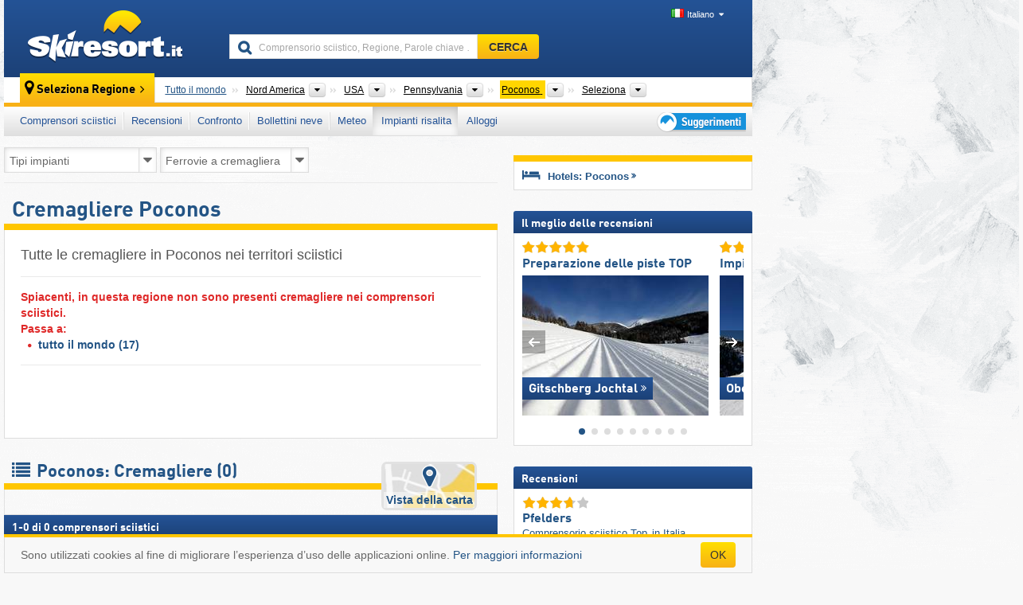

--- FILE ---
content_type: text/html; charset=UTF-8
request_url: https://www.skiresort.it/impianti-risalita/tipi/poconos/tipo/ferrovie-a-cremagliera/
body_size: 19153
content:
<!DOCTYPE html><html dir="ltr" lang="it"><head><meta http-equiv="X-UA-Compatible" content="IE=edge"><meta charset="utf-8"><!-- 
	This website is powered by TYPO3 - inspiring people to share!
	TYPO3 is a free open source Content Management Framework initially created by Kasper Skaarhoj and licensed under GNU/GPL.
	TYPO3 is copyright 1998-2025 of Kasper Skaarhoj. Extensions are copyright of their respective owners.
	Information and contribution at https://typo3.org/
--><base href="//www.skiresort.it"><title>Cremagliere Poconos</title><meta name="generator" content="TYPO3 CMS"><meta name="robots" content="index,follow"><meta http-equiv="content-language" content="it"><meta name="description" content="Tutte le cremagliere in Poconos nei comprensori sciistici, Descrizione Cremagliera, Carta: Cremagliere in Poconos, Poconos: Cremagliere"><meta name="keywords" content="Cremagliere, Poconos, Cremagliera, in Poconos"><link rel="alternate" hreflang="de" href="https://www.skiresort.de/lifte-bahnen/lifttypen/pocono-mountains/lifttyp/zahnradbahnen/"><link rel="alternate" hreflang="de-at" href="https://www.skiresort.at/lifte-bahnen/lifttypen/pocono-mountains/lifttyp/zahnradbahnen/"><link rel="alternate" hreflang="de-ch" href="https://www.skiresort.ch/lifte-bahnen/lifttypen/pocono-mountains/lifttyp/zahnradbahnen/"><link rel="alternate" hreflang="en" href="https://www.skiresort.info/ski-lifts/lift-types/pocono-mountains/lift-type/cog-railways/"><link rel="alternate" hreflang="fr" href="https://www.skiresort.fr/remontees-mecaniques/types/poconos/type/chemins-de-fer-a-cremaillere/"><link rel="alternate" hreflang="nl" href="https://www.skiresort.nl/liften/typen/pocono-mountains/type/tandradbanen/"><link rel="alternate" hreflang="nl-be" href="https://www.skiresort.be/liften/typen/pocono-mountains/type/tandradbanen/"><link rel="alternate" hreflang="it" href="https://www.skiresort.it/impianti-risalita/tipi/poconos/tipo/ferrovie-a-cremagliera/"><link rel="alternate" hreflang="x-default" href="https://www.skiresort.info/ski-lifts/lift-types/pocono-mountains/lift-type/cog-railways/"><meta name="google-site-verification" content="sxG2nraj4XoONn2BNFpxEYEn-26ZtLl63sDJeYFf3HU"><meta name="y_key" content="feb983a7864d787d"><link rel="apple-touch-icon" sizes="57x57" href="/typo3conf/ext/mg_site/Resources/Public/Images/Icons/apple-icon-57x57.png?202512010d8bw"><link rel="apple-touch-icon" sizes="60x60" href="/typo3conf/ext/mg_site/Resources/Public/Images/Icons/apple-icon-60x60.png?202512010d8bw"><link rel="apple-touch-icon" sizes="72x72" href="/typo3conf/ext/mg_site/Resources/Public/Images/Icons/apple-icon-72x72.png?202512010d8bw"><link rel="apple-touch-icon" sizes="76x76" href="/typo3conf/ext/mg_site/Resources/Public/Images/Icons/apple-icon-76x76.png?202512010d8bw"><link rel="apple-touch-icon" sizes="114x114" href="/typo3conf/ext/mg_site/Resources/Public/Images/Icons/apple-icon-114x114.png?202512010d8bw"><link rel="apple-touch-icon" sizes="120x120" href="/typo3conf/ext/mg_site/Resources/Public/Images/Icons/apple-icon-120x120.png?202512010d8bw"><link rel="apple-touch-icon" sizes="152x152" href="/typo3conf/ext/mg_site/Resources/Public/Images/Icons/apple-icon-152x152.png?202512010d8bw"><link rel="apple-touch-icon" sizes="180x180" href="/typo3conf/ext/mg_site/Resources/Public/Images/Icons/apple-icon-180x180.png?202512010d8bw"><link rel="shortcut icon" sizes="192x192" href="/typo3conf/ext/mg_site/Resources/Public/Images/Icons/android-chrome-192x192.png?202512010d8bw"><link rel="shortcut icon" sizes="196x196" href="/typo3conf/ext/mg_site/Resources/Public/Images/Icons/android-chrome-196x196.png?202512010d8bw"><link rel="icon" type="image/png" sizes="32x32" href="/typo3conf/ext/mg_site/Resources/Public/Images/Icons/favicon-32x32.png?202512010d8bw"><link rel="icon" type="image/png" sizes="16x16" href="/typo3conf/ext/mg_site/Resources/Public/Images/Icons/favicon-16x16.png?202512010d8bw"><link rel="icon" type="image/png" sizes="96x96" href="/typo3conf/ext/mg_site/Resources/Public/Images/Icons/favicon-96x96.png?202512010d8bw"><link rel="manifest" href="/typo3conf/ext/mg_site/Resources/Public/Images/Icons/site.webmanifest?202512010d8bw"><link rel="mask-icon" href="/typo3conf/ext/mg_site/Resources/Public/Images/Icons/safari-pinned-tab.svg?202512010d8bw" color="#1c4177"><link rel="shortcut icon" href="/typo3conf/ext/mg_site/Resources/Public/Images/Icons/favicon.ico?202512010d8bw"><meta name="msapplication-TileColor" content="#1c4177"><meta name="msapplication-config" content="/typo3conf/ext/mg_site/Resources/Public/Images/Icons/browserconfig.xml?202512010d8bw"><meta name="msapplication-square70x70logo" content="/typo3conf/ext/mg_site/Resources/Public/Images/Icons/msapplication-square70x70logo.png?202512010d8bw"><meta name="msapplication-square150x150logo" content="/typo3conf/ext/mg_site/Resources/Public/Images/Icons/msapplication-square150x150logo.png?202512010d8bw"><meta name="msapplication-square310x310logo" content="/typo3conf/ext/mg_site/Resources/Public/Images/Icons/msapplication-square310x310logo.png?202512010d8bw"><meta name="msapplication-wide310x150logo" content="/typo3conf/ext/mg_site/Resources/Public/Images/Icons/msapplication-wide310x150logo.jpg?202512010d8bw"><meta name="theme-color" content="#1c4177"><meta name="apple-itunes-app_" content="app-id=493907552"><meta name="google-play-app_" content="app-id=de.appaffairs.skiresort"><meta name="viewport" content="width=device-width, initial-scale=1" id="meta-viewport"><meta name="referrer" content="always"><link rel="stylesheet" href="/typo3conf/ext/mg_site/Resources/Public/Release/202512010d8bw/cssV3.gz.css"> <!--[if gte IE 6]>
		<link href="/typo3conf/ext/mg_site/Resources/Public/Css/ie.css" rel="stylesheet">
	<![endif]-->	<link rel="stylesheet" href="/typo3conf/ext/mg_site/Resources/Public/Release/202512010d8bw/cssV3It.gz.css"><!-- Google tag (gtag.js) --><script async src="https://www.googletagmanager.com/gtag/js?id=G-11ZPLJ1EP3"></script><script>window.dataLayer = window.dataLayer || [];
  function gtag(){dataLayer.push(arguments);}
  gtag('js', new Date());

  gtag('config', 'G-11ZPLJ1EP3');</script><script>var l10n = {"results":"Risultati","worldwide":"Tutto il mondo","outdatedWebcam":"Non attuale","openstatus":{"1":"Comprensorio sciistico aperto","2":"Comprensorio sciistico chiuso"},"smartbanner":{"title":"&#8203;","button":"&#8203;","price":"&#8203;"},"maps":{"showregion":"Visualizzare regioni","showresort":"Comprensori sciistici"},"lang":"it","lang2":"it","langIso":"it_IT.UTF-8","dateFormat":"DD\/MM\/YYYY","dateFormatDiv":"DD\/MM\/YYYY","ads":{"mediumRectangle":"112","skyAtMedium":"130"},"month":["gennaio","febbraio","marzo","aprile","maggio","giugno","luglio","agosto","settembre","ottobre","novembre","dicembre"],"monthShort":["gen","feb","mar","apr","mag","giu","lug","ago","set","ott","nov","dic"],"days":["Dom","Lun","Mar","Mer","Gio","Ven","Sab"],"snowreporthistory":{"snowbase":"Altezza neve a valle","snowtop":"Altezza neve in quota","liftsopen":"Impianti di risalita aperti","liftstot":"totale","slopeopen":"Piste aperte","slopetot":"totale","open":"","valleyrunstatus":"","dateFormat":"dd.MM.yyyy","resortopen":"Comprensorio sciistico aperto","resortclosed":"Comprensorio sciistico chiuso","valleyrunopen":"Discesa a valle aperta","valleyrunclosed":"Discesa a valle chiusa"}}
var mg = {"pid":145,"release":"202512010d8bw"}
var pageType="list";
var AdtechRand = 75176;
var ajaxURL = "index.php?type=997";
var actualLocation= {"area":"3091"} ;
var lang = "it";</script><script>var OA_zones = { '112' : 112,'130' : 130,'zone_164_1' : 164,'zone_174_1' : 174,'zone_115_ad_1' : 115,'zone_115_ad_2' : 115,'zone_97_ad_1' : 97,'zone_115_ad_1' : 115,'zone_115_ad_2' : 115,'zone_159_ad_1' : 159,'zone_159_ad_2' : 159,'zone_159_ad_3' : 159,'zone_159_ad_4' : 159,'zone_159_ad_5' : 159,'zone_159_ad_6' : 159,'zone_159_ad_7' : 159,'zone_159_ad_8' : 159,'zone_159_ad_9' : 159,'zone_159_ad_10' : 159,'zone_142_ad_1' : 142 };</script><script src="/typo3conf/ext/mg_site/Resources/Public/Release/202512010d8bw/jsHeaderV3.gz.js"></script> <!--[if lt IE 9]>
<script src="/typo3conf/ext/mg_site/Resources/Public/Release/202512010d8bw/ltIE9.gz.js"></script>
<![endif]--> <!--[if lte IE 7]>
<script type="text/javascript" async src="/typo3conf/ext/mg_site/Resources/Public/Release/202512010d8bw/lteIE7.gz.js"></script>
<![endif]--> <script src="//adserver.skiresort-service.com/www/delivery/spcjs.php?id=2&amp;block=1&amp;listen-region=,1,11,426,1011,3091,"></script><link href="https://www.skiresort.it/impianti-risalita/tipi/poconos/tipo/ferrovie-a-cremagliera/" rel="canonical"></head> <body><!--- lib.js-for-regions --> <script>var regions = {"childs":{"10000000000":{"name":"Stato Federato","categoryid":"12077","dataselector":{"0":""},"mainsort":"1","active":"Pennsylvania","activeUrl":"https:\/\/www.skiresort.it\/impianti-risalita\/tipi\/pennsylvania\/tipo\/ferrovie-a-cremagliera\/","areas":{"0":{"name":"Pennsylvania","url":"https:\/\/www.skiresort.it\/impianti-risalita\/tipi\/pennsylvania\/tipo\/ferrovie-a-cremagliera\/","selected":1}}}},"parents":{"0":{"0":{"name":"Continenti","categoryid":"15022","dataselector":{"0":""},"mainsort":"43008","areas":{"_0":{"name":"Nord America","url":"https:\/\/www.skiresort.it\/impianti-risalita\/tipi\/nord-america\/tipo\/ferrovie-a-cremagliera\/","selected":1},"_1":{"name":"Europa","url":"https:\/\/www.skiresort.it\/impianti-risalita\/tipi\/europa\/tipo\/ferrovie-a-cremagliera\/","selected":0},"_3":{"name":"Sud America","url":"https:\/\/www.skiresort.it\/impianti-risalita\/tipi\/sud-america\/tipo\/ferrovie-a-cremagliera\/","selected":0},"_4":{"name":"Asia","url":"https:\/\/www.skiresort.it\/impianti-risalita\/tipi\/asia\/tipo\/ferrovie-a-cremagliera\/","selected":0},"_5":{"name":"Australia e Oceania","url":"https:\/\/www.skiresort.it\/impianti-risalita\/tipi\/australia-e-oceania\/tipo\/ferrovie-a-cremagliera\/","selected":0},"_6":{"name":"Africa","url":"https:\/\/www.skiresort.it\/impianti-risalita\/tipi\/africa\/tipo\/ferrovie-a-cremagliera\/","selected":0}},"active":"Nord America","activeUrl":"https:\/\/www.skiresort.it\/impianti-risalita\/tipi\/nord-america\/tipo\/ferrovie-a-cremagliera\/"}},"1":{"0":{"name":"Paesi","categoryid":"11257","dataselector":{"0":""},"mainsort":"47360","areas":{"0":{"name":"Canada","url":"https:\/\/www.skiresort.it\/impianti-risalita\/tipi\/canada\/tipo\/ferrovie-a-cremagliera\/","selected":0},"1":{"name":"Messico","url":"https:\/\/www.skiresort.it\/impianti-risalita\/tipi\/messico\/tipo\/ferrovie-a-cremagliera\/","selected":0},"2":{"name":"USA","url":"https:\/\/www.skiresort.it\/impianti-risalita\/tipi\/usa\/tipo\/ferrovie-a-cremagliera\/","selected":1}},"active":"USA","activeUrl":"https:\/\/www.skiresort.it\/impianti-risalita\/tipi\/usa\/tipo\/ferrovie-a-cremagliera\/"}},"2":{"0":{"name":"Stati Federati","categoryid":"11277","dataselector":{"0":""},"mainsort":"513","areas":{"0":{"name":"Alabama","url":"https:\/\/www.skiresort.it\/impianti-risalita\/tipi\/alabama\/tipo\/ferrovie-a-cremagliera\/","selected":0},"1":{"name":"Alasca","url":"https:\/\/www.skiresort.it\/impianti-risalita\/tipi\/alasca\/tipo\/ferrovie-a-cremagliera\/","selected":0},"2":{"name":"Arizona","url":"https:\/\/www.skiresort.it\/impianti-risalita\/tipi\/arizona\/tipo\/ferrovie-a-cremagliera\/","selected":0},"3":{"name":"California","url":"https:\/\/www.skiresort.it\/impianti-risalita\/tipi\/california\/tipo\/ferrovie-a-cremagliera\/","selected":0},"4":{"name":"Carolina del Nord","url":"https:\/\/www.skiresort.it\/impianti-risalita\/tipi\/carolina-del-nord\/tipo\/ferrovie-a-cremagliera\/","selected":0},"5":{"name":"Colorado","url":"https:\/\/www.skiresort.it\/impianti-risalita\/tipi\/colorado\/tipo\/ferrovie-a-cremagliera\/","selected":0},"6":{"name":"Connecticut","url":"https:\/\/www.skiresort.it\/impianti-risalita\/tipi\/connecticut\/tipo\/ferrovie-a-cremagliera\/","selected":0},"7":{"name":"Dakota del Nord","url":"https:\/\/www.skiresort.it\/impianti-risalita\/tipi\/dakota-del-nord\/tipo\/ferrovie-a-cremagliera\/","selected":0},"8":{"name":"Dakota del Sud","url":"https:\/\/www.skiresort.it\/impianti-risalita\/tipi\/dakota-del-sud\/tipo\/ferrovie-a-cremagliera\/","selected":0},"9":{"name":"Florida","url":"https:\/\/www.skiresort.it\/impianti-risalita\/tipi\/florida\/tipo\/ferrovie-a-cremagliera\/","selected":0},"10":{"name":"Idaho","url":"https:\/\/www.skiresort.it\/impianti-risalita\/tipi\/idaho\/tipo\/ferrovie-a-cremagliera\/","selected":0},"11":{"name":"Illinois","url":"https:\/\/www.skiresort.it\/impianti-risalita\/tipi\/illinois\/tipo\/ferrovie-a-cremagliera\/","selected":0},"12":{"name":"Indiana","url":"https:\/\/www.skiresort.it\/impianti-risalita\/tipi\/indiana\/tipo\/ferrovie-a-cremagliera\/","selected":0},"13":{"name":"Iowa","url":"https:\/\/www.skiresort.it\/impianti-risalita\/tipi\/iowa\/tipo\/ferrovie-a-cremagliera\/","selected":0},"14":{"name":"Maine","url":"https:\/\/www.skiresort.it\/impianti-risalita\/tipi\/maine\/tipo\/ferrovie-a-cremagliera\/","selected":0},"15":{"name":"Maryland","url":"https:\/\/www.skiresort.it\/impianti-risalita\/tipi\/maryland\/tipo\/ferrovie-a-cremagliera\/","selected":0},"16":{"name":"Massachusetts","url":"https:\/\/www.skiresort.it\/impianti-risalita\/tipi\/massachusetts\/tipo\/ferrovie-a-cremagliera\/","selected":0},"17":{"name":"Michigan","url":"https:\/\/www.skiresort.it\/impianti-risalita\/tipi\/michigan\/tipo\/ferrovie-a-cremagliera\/","selected":0},"18":{"name":"Minnesota","url":"https:\/\/www.skiresort.it\/impianti-risalita\/tipi\/minnesota\/tipo\/ferrovie-a-cremagliera\/","selected":0},"19":{"name":"Missouri","url":"https:\/\/www.skiresort.it\/impianti-risalita\/tipi\/missouri\/tipo\/ferrovie-a-cremagliera\/","selected":0},"20":{"name":"Montana","url":"https:\/\/www.skiresort.it\/impianti-risalita\/tipi\/montana\/tipo\/ferrovie-a-cremagliera\/","selected":0},"21":{"name":"Nevada","url":"https:\/\/www.skiresort.it\/impianti-risalita\/tipi\/nevada\/tipo\/ferrovie-a-cremagliera\/","selected":0},"22":{"name":"New Hampshire","url":"https:\/\/www.skiresort.it\/impianti-risalita\/tipi\/new-hampshire\/tipo\/ferrovie-a-cremagliera\/","selected":0},"23":{"name":"New Jersey","url":"https:\/\/www.skiresort.it\/impianti-risalita\/tipi\/new-jersey\/tipo\/ferrovie-a-cremagliera\/","selected":0},"24":{"name":"New York","url":"https:\/\/www.skiresort.it\/impianti-risalita\/tipi\/new-york\/tipo\/ferrovie-a-cremagliera\/","selected":0},"25":{"name":"Nuovo Messico","url":"https:\/\/www.skiresort.it\/impianti-risalita\/tipi\/nuovo-messico\/tipo\/ferrovie-a-cremagliera\/","selected":0},"26":{"name":"Ohio","url":"https:\/\/www.skiresort.it\/impianti-risalita\/tipi\/ohio\/tipo\/ferrovie-a-cremagliera\/","selected":0},"27":{"name":"Oregon","url":"https:\/\/www.skiresort.it\/impianti-risalita\/tipi\/oregon\/tipo\/ferrovie-a-cremagliera\/","selected":0},"28":{"name":"Pennsylvania","url":"https:\/\/www.skiresort.it\/impianti-risalita\/tipi\/pennsylvania\/tipo\/ferrovie-a-cremagliera\/","selected":1},"29":{"name":"Rhode Island","url":"https:\/\/www.skiresort.it\/impianti-risalita\/tipi\/rhode-island\/tipo\/ferrovie-a-cremagliera\/","selected":0},"30":{"name":"Tennessee","url":"https:\/\/www.skiresort.it\/impianti-risalita\/tipi\/tennessee\/tipo\/ferrovie-a-cremagliera\/","selected":0},"31":{"name":"Texas","url":"https:\/\/www.skiresort.it\/impianti-risalita\/tipi\/texas\/tipo\/ferrovie-a-cremagliera\/","selected":0},"32":{"name":"Utah","url":"https:\/\/www.skiresort.it\/impianti-risalita\/tipi\/utah\/tipo\/ferrovie-a-cremagliera\/","selected":0},"33":{"name":"Vermont","url":"https:\/\/www.skiresort.it\/impianti-risalita\/tipi\/vermont\/tipo\/ferrovie-a-cremagliera\/","selected":0},"34":{"name":"Virginia","url":"https:\/\/www.skiresort.it\/impianti-risalita\/tipi\/virginia\/tipo\/ferrovie-a-cremagliera\/","selected":0},"35":{"name":"Virginia Occidentale","url":"https:\/\/www.skiresort.it\/impianti-risalita\/tipi\/virginia-occidentale\/tipo\/ferrovie-a-cremagliera\/","selected":0},"36":{"name":"Washington","url":"https:\/\/www.skiresort.it\/impianti-risalita\/tipi\/washington\/tipo\/ferrovie-a-cremagliera\/","selected":0},"37":{"name":"Wisconsin","url":"https:\/\/www.skiresort.it\/impianti-risalita\/tipi\/wisconsin\/tipo\/ferrovie-a-cremagliera\/","selected":0},"38":{"name":"Wyoming","url":"https:\/\/www.skiresort.it\/impianti-risalita\/tipi\/wyoming\/tipo\/ferrovie-a-cremagliera\/","selected":0}},"active":"Pennsylvania","activeUrl":"https:\/\/www.skiresort.it\/impianti-risalita\/tipi\/pennsylvania\/tipo\/ferrovie-a-cremagliera\/"}}},"actual":{"0":{"name":"Catene montuose","categoryid":"11692","dataselector":{"0":""},"mainsort":"1","areas":{"0":{"name":"Allegheny Mountains","url":"https:\/\/www.skiresort.it\/impianti-risalita\/tipi\/allegheny-mountains\/tipo\/ferrovie-a-cremagliera\/","selected":0},"1":{"name":"Appalachi Centrali e Meridionali","url":"https:\/\/www.skiresort.it\/impianti-risalita\/tipi\/appalachi-centrali-e-meridionali\/tipo\/ferrovie-a-cremagliera\/","selected":0},"2":{"name":"Poconos","url":"https:\/\/www.skiresort.it\/impianti-risalita\/tipi\/poconos\/tipo\/ferrovie-a-cremagliera\/","selected":1}},"active":"Poconos","activeUrl":"https:\/\/www.skiresort.it\/impianti-risalita\/tipi\/poconos\/tipo\/ferrovie-a-cremagliera\/"}}};</script> <!--- / lib.js-for-regions --> <!-- HEADER STARTS --> <div class="mobile-navigation-container hidden"><div class="mobile-navigation-region-top mobile-navigation-overlay mobile-navigation-event"></div> </div> <div class="mobile-navigation" id="mobile-navigation"><div class="mobile-header-search"><div class="mobile-navigation-header"><div class="mobile-header-bar-searchfield"><form action="https://www.skiresort.it/risultato/" id="cse-mobile-search-box"><input id="tx-indexedsearch-mobile-searchbox-sword" type="text" placeholder="Comprensorio sciistico, Regione, Parole chiave …" name="q" autocomplete="off"> <div class="ac_clear_search">×</div></form> </div> <button class="btn btn-default mobile-navigation-search-close">×</button></div> </div> <div class="mobile-header-navigation mobile-navigation-event"><div class="mobile-navigation-header"><span class="mobile-navigation-header-title">Poconos</span> <button class="btn btn-default mobile-navigation-close">&times;</button></div> <ul><li><a href="https://www.skiresort.it/comprensori-sciistici/poconos/">Comprensori sciistici</a></li><li><a href="https://www.skiresort.it/migliori-comprensori-sciistici/poconos/">Recensioni</a></li><li><a href="https://www.skiresort.it/confronto/poconos/">Confronto</a></li><li><a href="https://www.skiresort.it/bollettini-neve/poconos/">Bollettini neve</a></li><li><a href="https://www.skiresort.it/meteo/poconos/">Meteo</a></li><li><a href="https://www.skiresort.it/impianti-risalita/nuovi/poconos/" class="active">Impianti risalita</a></li><li><a href="https://www.skiresort.it/alloggi/poconos/">Alloggi</a></li> <li><a href="https://www.skiresort.it/suggerimenti/"><i class="tipps-icon2"></i> </a> </li></ul> <div id="navi-placeholder"></div> <div class="mobile-navigation-footer mobile-navigation-sidebar-footer"><ul><li><span class="open-regionselector"><a href="" class="regionstart-navi"><i class="fa fa-map-marker"></i>Cambia regione</a></span> </li> <li><a class="js-mobile-header-bar-search-navi"><i class="fa fa-search"></i>Ricerca</a> </li> <li><a href="https://www.skiresort.it/"><i class="fa fa-home" aria-hidden="true"></i>Pagina iniziale</a> </li></ul> <div class="languages-navi languages-navi-sidebar language-scroller"><ul class="languages"><li><a href="https://www.skiresort.de/lifte-bahnen/lifttypen/pocono-mountains/lifttyp/zahnradbahnen/"><i class="flag flag-de"></i>Deutsch</a></li><li><a href="https://www.skiresort.info/ski-lifts/lift-types/pocono-mountains/lift-type/cog-railways/"><i class="flag flag-gb"></i>English</a></li><li><a href="https://www.skiresort.fr/remontees-mecaniques/types/poconos/type/chemins-de-fer-a-cremaillere/"><i class="flag flag-fr"></i>Français</a></li><li><a href="https://www.skiresort.nl/liften/typen/pocono-mountains/type/tandradbanen/"><i class="flag flag-nl"></i>Nederlands</a></li><li class="active"><a href="https://www.skiresort.it/impianti-risalita/tipi/poconos/tipo/ferrovie-a-cremagliera/" onclick="return false;"><i class="flag flag-it"></i>Italiano</a><i class="fa fa-caret-down"></i><i class="fa fa-caret-up"></i></li> </ul> </div></div></div></div> <div class="offcanvas-wrapper content-wrapper"><div class="container mobile-header"><div class="mobile-header-bar"><button class="btn btn-link mobile-header-bar-menu js-mobile-header-bar-menu mobile-header-open-close mobile-header-bar-region"><span></span> <span></span> <span></span></button> <button class="btn btn-link mobile-header-bar-search js-mobile-header-bar-search"></button> <a href="https://www.skiresort.it/"><div class="logo"></div></a></div> <div class="mobile-header-regionselector js-mobile-header-regionselector"><ul><li><a id="js-a-region-main" href="" class="regionstart"><i class="fa fa-map-marker"></i> <span class="change-mobile-region"><script>var elements = regions.actual;
                                                writeCurrtenSelectRegion(elements);</script> </span></a> <ul id="js-ul-regions"><li><a href="https://www.skiresort.it/impianti-risalita/tipi/tipo/ferrovie-a-cremagliera/" class="link">Tutto il mondo</a></li> <li><a href="">Nord America</a> <ul><script>var listAll = regions.parents[0];
                                                        writeOptions4ChildRegions(listAll, true, true, true, true);</script> </ul></li> <li><a href="">USA</a> <ul><script>var listAll = regions.parents[1];
                                                        writeOptions4ChildRegions(listAll, true, true, true, true);</script> </ul></li> <li><a href="">Pennsylvania</a> <ul><script>var listAll = regions.parents[2];
                                                        writeOptions4ChildRegions(listAll, true, true, true, true);</script> </ul></li> <li><a href="">Poconos</a> <ul><script>var elements = regions.actual
                                                writeOptions4ChildRegions(elements, true, true, true, true);</script> </ul></li> <li><a href=""> Seleziona </a> <ul><script>var elements = regions.childs;
                                                writeOptions4ChildRegions(elements, true, false, false, true);</script> </ul></li></ul></li> </ul> <div class="mobile-navigation-footer"><ul><li class="more-from-region"><a href="" class="open-sidemenu"><i class="fa fa-bars"></i>Più info su questa regione</a> </li> <li><a href="" class="open-search"><i class="fa fa-search"></i>Ricerca</a> </li> <li><a href="https://www.skiresort.it/suggerimenti/"><i class="fa fa-thumbs-up" aria-hidden="true"></i>Suggerimenti</a> </li> <li><a href="https://www.skiresort.it/"><i class="fa fa-home" aria-hidden="true"></i>Pagina iniziale</a> </li></ul> <div class="languages-navi languages-region language-scroller"><ul class="languages"><li><a href="https://www.skiresort.de/lifte-bahnen/lifttypen/pocono-mountains/lifttyp/zahnradbahnen/"><i class="flag flag-de"></i>Deutsch</a></li><li><a href="https://www.skiresort.info/ski-lifts/lift-types/pocono-mountains/lift-type/cog-railways/"><i class="flag flag-gb"></i>English</a></li><li><a href="https://www.skiresort.fr/remontees-mecaniques/types/poconos/type/chemins-de-fer-a-cremaillere/"><i class="flag flag-fr"></i>Français</a></li><li><a href="https://www.skiresort.nl/liften/typen/pocono-mountains/type/tandradbanen/"><i class="flag flag-nl"></i>Nederlands</a></li><li class="active"><a href="https://www.skiresort.it/impianti-risalita/tipi/poconos/tipo/ferrovie-a-cremagliera/" onclick="return false;"><i class="flag flag-it"></i>Italiano</a><i class="fa fa-caret-down"></i><i class="fa fa-caret-up"></i></li> </ul> </div></div> <div class="mobile-header-bar mobile-header-bar-region"><button class="btn btn-link mobile-header-bar-menu js-mobile-header-bar-menu mobile-header-open-close mobile-header-bar-region"><span></span> <span></span> <span></span></button> </div></div></div> <!-- mobile --> <div class="container header"><div class="search-area"><div class="logo"><a href="https://www.skiresort.it/"><img alt="" src="/clear.gif" width="205" height="66"></a> </div> <div class="header-nav"><ul class="breadcrumb"></ul> <ul class="languages"><li><a href="https://www.skiresort.de/lifte-bahnen/lifttypen/pocono-mountains/lifttyp/zahnradbahnen/"><i class="flag flag-de"></i>Deutsch</a></li><li><a href="https://www.skiresort.info/ski-lifts/lift-types/pocono-mountains/lift-type/cog-railways/"><i class="flag flag-gb"></i>English</a></li><li><a href="https://www.skiresort.fr/remontees-mecaniques/types/poconos/type/chemins-de-fer-a-cremaillere/"><i class="flag flag-fr"></i>Français</a></li><li><a href="https://www.skiresort.nl/liften/typen/pocono-mountains/type/tandradbanen/"><i class="flag flag-nl"></i>Nederlands</a></li><li class="active"><a href="https://www.skiresort.it/impianti-risalita/tipi/poconos/tipo/ferrovie-a-cremagliera/" onclick="return false;"><i class="flag flag-it"></i>Italiano</a><i class="fa fa-caret-down"></i><i class="fa fa-caret-up"></i></li> </ul></div> <div class="search-field header-search"><form action="https://www.skiresort.it/risultato/" id="cse-search-box"><div class="input-group"><input id="tx-indexedsearch-searchbox-sword" type="text" placeholder="Comprensorio sciistico, Regione, Parole chiave …" name="q" autocomplete="off"> <input type="submit" class="btn btn-default" value="CERCA"></div> </form> </div></div> <!-- lib.regionnavi --> <script>$(document).ready(function () {
            var href = window.location.href,
                    name= $('#regionname-for-history').val();
            if (name){
                historyPush(name, href);
            }
        });</script> <div class="region-select"><div class="call-to-action"><i class="fa fa-map-marker"></i> <span class="text">Seleziona Regione</span> <i class="fa fa-angle-right"></i></div> <ul class="breadcrumb breadcrumbListpage" itemscope itemtype="http://schema.org/BreadcrumbList"><li class="no-icon" itemprop="itemListElement" itemscope itemtype="http://schema.org/ListItem"><a itemprop="item" content="https://www.skiresort.it/impianti-risalita/tipi/tipo/ferrovie-a-cremagliera/" href="https://www.skiresort.it/impianti-risalita/tipi/tipo/ferrovie-a-cremagliera/"><span itemprop="name">Tutto il mondo</span><meta itemprop="url" content="https://www.skiresort.it/impianti-risalita/tipi/tipo/ferrovie-a-cremagliera/"></a> <meta itemprop="position" content="1"></li> <li class="with-drop " itemprop="itemListElement" itemscope itemtype="http://schema.org/ListItem"><a itemprop="item" content="https://www.skiresort.it/impianti-risalita/tipi/nord-america/tipo/ferrovie-a-cremagliera/" href="https://www.skiresort.it/impianti-risalita/tipi/nord-america/tipo/ferrovie-a-cremagliera/"><span itemprop="name">Nord America</span><meta itemprop="url" content="https://www.skiresort.it/impianti-risalita/tipi/nord-america/tipo/ferrovie-a-cremagliera/"></a><meta itemprop="position" content="2"><i class="fa fa-caret-down"></i> <select><option value="" class="hidden" selected></option> <optgroup label="Continenti"><script>var listAll = regions.parents[0];
                writeOptions4ChildRegions(listAll,true,true,true);</script> </optgroup></select></li> <li class="with-drop extra-breadcrumb-items js-extra-breadcrumb-items"><span>...</span> <i class="fa fa-caret-down"></i> <ul class="extra-breadcrumb-layer js-extra-breadcrumb-layer"></ul></li> <li class="with-drop " itemprop="itemListElement" itemscope itemtype="http://schema.org/ListItem"><a itemprop="item" content="https://www.skiresort.it/impianti-risalita/tipi/usa/tipo/ferrovie-a-cremagliera/" href="https://www.skiresort.it/impianti-risalita/tipi/usa/tipo/ferrovie-a-cremagliera/"><span itemprop="name">USA</span><meta itemprop="url" content="https://www.skiresort.it/impianti-risalita/tipi/usa/tipo/ferrovie-a-cremagliera/"></a><meta itemprop="position" content="3"><i class="fa fa-caret-down"></i> <select><option value="" class="hidden" selected></option> <optgroup label="Paesi"><script>var listAll = regions.parents[1];
                writeOptions4ChildRegions(listAll,true,true,true);</script> </optgroup></select></li> <li class="with-drop " itemprop="itemListElement" itemscope itemtype="http://schema.org/ListItem"><a itemprop="item" content="https://www.skiresort.it/impianti-risalita/tipi/pennsylvania/tipo/ferrovie-a-cremagliera/" href="https://www.skiresort.it/impianti-risalita/tipi/pennsylvania/tipo/ferrovie-a-cremagliera/"><span itemprop="name">Pennsylvania</span><meta itemprop="url" content="https://www.skiresort.it/impianti-risalita/tipi/pennsylvania/tipo/ferrovie-a-cremagliera/"></a><meta itemprop="position" content="4"><i class="fa fa-caret-down"></i> <select><option value="" class="hidden" selected></option> <optgroup label="Stati Federati"><script>var listAll = regions.parents[2];
                writeOptions4ChildRegions(listAll,true,true,true);</script> </optgroup></select></li> <li class="with-drop active" itemprop="itemListElement" itemscope itemtype="http://schema.org/ListItem"><a href="https://www.skiresort.it/impianti-risalita/tipi/poconos/tipo/ferrovie-a-cremagliera/" content="https://www.skiresort.it/impianti-risalita/tipi/poconos/tipo/ferrovie-a-cremagliera/" itemprop="item"><span itemprop="name">Poconos</span> <meta itemprop="url" content="https://www.skiresort.it/impianti-risalita/tipi/poconos/tipo/ferrovie-a-cremagliera/"></a><meta itemprop="position" content="5"><i class="fa fa-caret-down"></i> <select size="3"><option value="" class="hidden" selected></option> <optgroup label="Catene montuose"><script>var elements = regions.actual
            writeOptions4ChildRegions(elements, true, true, true);</script> </optgroup></select></li> <li class="with-drop" id="moreToChoose"><span><a href="#" id="region-select-please-select-js">Seleziona</a></span><i class="fa fa-caret-down" id="moreToChooseCaretDown"></i> <select><option class="only-mobile" selected value="">Seleziona</option> <option value="" class="hidden" selected></option> <script>var elements = regions.childs;
                writeOptions4ChildRegions(elements);</script></select></li></ul></div> <!-- / lib.regionnavi --> <div class="region-nav navbar navbar-default"><ul class="nav navbar-nav"><li><span id="foldout-28"><a href="https://www.skiresort.it/comprensori-sciistici/poconos/">Comprensori sciistici</a></span></li><li class="foldout-84"><span id="foldout-84"><a href="https://www.skiresort.it/migliori-comprensori-sciistici/poconos/">Recensioni</a></span></li><li class="foldout-241"><span id="foldout-241"><a href="https://www.skiresort.it/confronto/poconos/">Confronto</a></span></li><li class="foldout-29"><span id="foldout-29"><a href="https://www.skiresort.it/bollettini-neve/poconos/">Bollettini neve</a></span></li><li class="foldout-176"><span id="foldout-176"><a href="https://www.skiresort.it/meteo/poconos/">Meteo</a></span></li><li class="activeLi foldout-143"><span id="foldout-143"><a href="https://www.skiresort.it/impianti-risalita/nuovi/poconos/">Impianti risalita</a></span></li><li class="foldout-31"><span id="foldout-31"><a href="https://www.skiresort.it/alloggi/poconos/">Alloggi</a></span></li> <li class="last"><span id="tipps"><a href="https://www.skiresort.it/suggerimenti/"><i class="tipps-icon2"></i></a></span></li></ul> </div> <div class=" region-highlights" data-name="foldout-28"><div class="row"><div class="col col-sm-2"><div class="info"><a href="https://www.skiresort.it/comprensori-sciistici/poconos/"><i class="fa fa-info-circle"></i> <div class="text"><div class="h3 highlights-headline"> Comprensori sciistici Poconos </div> </div></a> </div> </div> <div class="col col-sm-3 special"><div class="h3">ordinati per:</div> <ul class="text"><li><a href="https://www.skiresort.it/comprensori-sciistici/poconos/ordina-per/lunghezza-piste/">Comprensori sciistici più grandi</a></li> <li><a href="https://www.skiresort.it/comprensori-sciistici/poconos/ordina-per/numero-impianti/">Impianti di risalita più numerosi</a></li> <li><a href="https://www.skiresort.it/comprensori-sciistici/poconos/ordina-per/dislivello/">Dislivelli maggiori</a></li> <li><a href="https://www.skiresort.it/comprensori-sciistici/poconos/ordina-per/altitudine-in-quota/">Comprensori sciistici più alti</a></li> <li><a href="https://www.skiresort.it/comprensori-sciistici/poconos/ordina-per/altitudine-a-valle/">Stazioni a valle più alte</a></li> <li><a href="https://www.skiresort.it/comprensori-sciistici/poconos/ordina-per/prezzo/">Comprensori sciistici convenienti</a></li></ul></div> <div class="col col-sm-2 special"><div class="h3">Comprensori sciistici speciali:</div> <ul class="text"><li><a href="https://www.skiresort.it/comprensori-sciistici-su-ghiacciaio/poconos/">Comprensori sciistici su ghiacciaio</a></li> <li><a href="https://www.skiresort.it/strutture-sciistiche-indoor/poconos/">Strutture sciistiche indoor</a></li></ul> <div class="h3">Altro:</div> <ul class="text"><li><a href="https://www.skiresort.it/mappe-delle-piste/poconos/">Mappe delle piste</a></li> </ul></div> <div class="col col-sm-2 change-region"><div class="h3 hidden-on-mobile">Seleziona un'altra regione</div> <a href="#" class="btn btn-default btn-sm js-open-region-btn next-link hidden-on-mobile">Cambia regione</a></div></div> </div> <div class=" region-highlights" data-name="foldout-84"><div class="row"><div class="col col-sm-3"><div class="info"><a href="https://www.skiresort.it/migliori-comprensori-sciistici/poconos/"><i class="fa fa-info-circle"></i> <div class="text"><div class="h3 highlights-headline">Migliori comprensori sciistici Poconos</div> </div></a> </div> <div class="info"><a href="https://www.skiresort.it/migliori-comprensori-sciistici/poconos/ordina-per/ultime-recensioni/"><i class="fa fa-info-circle"></i> <div class="text"><div class="h3 highlights-headline">Recensioni più recenti</div> </div></a> </div></div> <div class="col col-sm-4 special column-list"><div class="h3">Recensioni:</div> <ul class="text"><li><a href="https://www.skiresort.it/migliori-comprensori-sciistici/poconos/ordina-per/dimensione/">Dimensione dei comprensori sciistici</a></li> <li><a href="https://www.skiresort.it/migliori-comprensori-sciistici/poconos/ordina-per/offerta-piste/">Offerta di piste</a></li> <li><a href="https://www.skiresort.it/migliori-comprensori-sciistici/poconos/ordina-per/impianti-risalita/">Impianti di risalita</a></li> <li><a href="https://www.skiresort.it/migliori-comprensori-sciistici/poconos/ordina-per/garanzia-neve/">Sicurezza neve</a></li> <li><a href="https://www.skiresort.it/migliori-comprensori-sciistici/poconos/ordina-per/preparazione-piste/">Preparazione piste</a></li> <li><a href="https://www.skiresort.it/migliori-comprensori-sciistici/poconos/ordina-per/accesso-parcheggi/">Arrivo, parcheggio</a></li></ul> <ul class="text"><li><a href="https://www.skiresort.it/migliori-comprensori-sciistici/poconos/ordina-per/come-orientarsi/">Orientamento</a></li> <li><a href="https://www.skiresort.it/migliori-comprensori-sciistici/poconos/ordina-per/pulizia/">Pulizia</a></li> <li><a href="https://www.skiresort.it/migliori-comprensori-sciistici/poconos/ordina-per/ecocompatibilita/">Ecologia</a></li> <li><a href="https://www.skiresort.it/migliori-comprensori-sciistici/poconos/ordina-per/cortesia/">Cortesia</a></li> <li><a href="https://www.skiresort.it/migliori-comprensori-sciistici/poconos/ordina-per/ristorazione/">Ristorazione</a></li> <li><a href="https://www.skiresort.it/migliori-comprensori-sciistici/poconos/ordina-per/apres-ski/">Après-Ski</a></li></ul> <ul class="text"><li><a href="https://www.skiresort.it/migliori-comprensori-sciistici/poconos/ordina-per/offerta-alloggio/">Offerta di alloggi</a></li> <li><a href="https://www.skiresort.it/migliori-comprensori-sciistici/poconos/ordina-per/famiglie-bambini/">Famiglie/bambini</a></li> <li><a href="https://www.skiresort.it/migliori-comprensori-sciistici/poconos/ordina-per/principianti/">Principianti</a></li> <li><a href="https://www.skiresort.it/migliori-comprensori-sciistici/poconos/ordina-per/sciatori-esperti-freerider/">Sciatori esperti, freerider</a></li> <li><a href="https://www.skiresort.it/migliori-comprensori-sciistici/poconos/ordina-per/snowpark/">Snowparks</a></li> <li><a href="https://www.skiresort.it/migliori-comprensori-sciistici/poconos/ordina-per/sci-di-fondo/">Sci di fondo, piste di fondo</a></li></ul></div> <div class="col col-sm-2 change-region"><div class="h3 hidden-on-mobile">Seleziona un'altra regione</div> <a href="#" class="btn btn-default btn-sm js-open-region-btn next-link hidden-on-mobile">Cambia regione</a></div></div> </div> <div class=" region-highlights" data-name="foldout-29"><div class="row"><div class="col col-sm-3"><div class="info"><a href="https://www.skiresort.it/bollettini-neve/poconos/"><i class="fa fa-info-circle"></i> <div class="text"><div class="h3 highlights-headline">Bollettino neve Poconos</div> </div></a> </div> <div class="info"><a href="https://www.skiresort.it/bollettini-neve/poconos/filtro/comprensori-sciistici-aperti/"><i class="fa fa-info-circle"></i> <div class="text"><div class="h3 highlights-headline">Solo comprensori sciistici aperti</div> </div></a> </div></div> <div class="col col-sm-2 special"><div class="h3">ordinati per:</div> <ul class="text"><li><a href="https://www.skiresort.it/bollettini-neve/poconos/ordina-per/piste-aperte/">Piste aperte</a></li> <li><a href="https://www.skiresort.it/bollettini-neve/poconos/ordina-per/impianti-aperti/">Impianti aperti</a></li> <li><a href="https://www.skiresort.it/bollettini-neve/poconos/ordina-per/altezza-neve-in-quota/">Altezze neve in quota</a></li> <li><a href="https://www.skiresort.it/bollettini-neve/poconos/ordina-per/altezza-neve-a-valle/">Altezze neve a valle</a></li></ul></div> <div class="col col-sm-2 special"><div class="h3">Inizio/fine stagione:</div> <ul class="text"><li><a href="https://www.skiresort.it/bollettini-neve/inizio-stagione/poconos/"> Inizio stagione</a></li> <li><a href="https://www.skiresort.it/bollettini-neve/fine-stagione/poconos/"> Fine stagione</a></li></ul></div> <div class="col col-sm-2 change-region"><div class="h3 hidden-on-mobile">Seleziona un'altra regione</div> <a href="#" class="btn btn-default btn-sm js-open-region-btn next-link hidden-on-mobile">Cambia regione</a></div></div> </div> <div class=" region-highlights" data-name="foldout-176"><div class="row"><div class="col col-sm-3"><div class="info"><a href="https://www.skiresort.it/meteo/poconos/"><i class="cloudy"></i> <div class="text"><div class="h3 highlights-headline">Meteo Poconos</div> </div></a> </div> </div> <div class="col col-sm-4 special"><div class="h3">informazioni metereologiche:</div> <ul class="text"><li><a href="https://www.skiresort.it/meteo/poconos/">Meteo</a></li> <li><a href="https://www.skiresort.it/meteo/webcam/poconos/">Webcams</a></li> <li><a href="https://www.skiresort.it/meteo/diretta-streaming/poconos/">Live streaming</a></li></ul></div> <div class="col col-sm-2 change-region"><div class="h3 hidden-on-mobile">Seleziona un'altra regione</div> <a href="#" class="btn btn-default btn-sm js-open-region-btn next-link hidden-on-mobile">Cambia regione</a></div></div> </div> <div class=" region-highlights high-dropdown" data-name="foldout-143"><div class="row"><div class="col col-sm-3"><div class="info"><a href="https://www.skiresort.it/impianti-risalita/nuovi/poconos/"><i class="fa fa-info-circle"></i> <div class="text"><div class="h3 highlights-headline">Nuovi impianti Poconos</div> <p>2025/2026</p></div></a> </div> <div class="info"><a href="https://www.skiresort.it/impianti-risalita/in-progettazione/poconos/"><i class="fa fa-info-circle"></i> <div class="text"><div class="h3 highlights-headline">In progettazione</div> </div></a> </div> <div class="info"><div class="text"><div class="h3">Nuovi impianti:</div> <ul class="two-column-list"><li><a href="https://www.skiresort.it/impianti-risalita/nuovi/poconos/stagione/2024-2025/">2024/2025</a></li> <li><a href="https://www.skiresort.it/impianti-risalita/nuovi/poconos/stagione/2023-2024/">2023/2024</a></li> <li><a href="https://www.skiresort.it/impianti-risalita/nuovi/poconos/stagione/2022-2023/">2022/2023</a></li> <li><a href="https://www.skiresort.it/impianti-risalita/nuovi/poconos/stagione/2021-2022/">2021/2022</a></li> <li><a href="https://www.skiresort.it/impianti-risalita/nuovi/poconos/stagione/2020-2021/">2020/2021</a></li> <li><a href="https://www.skiresort.it/impianti-risalita/nuovi/poconos/stagione/2019-2020/">2019/2020</a></li> <li><a href="https://www.skiresort.it/impianti-risalita/nuovi/poconos/stagione/2018-2019/">2018/2019</a></li> <li><a href="https://www.skiresort.it/impianti-risalita/nuovi/poconos/stagione/2017-2018/">2017/2018</a></li> <li><a href="https://www.skiresort.it/impianti-risalita/nuovi/poconos/stagione/2016-2017/">2016/2017</a></li> <li><a href="https://www.skiresort.it/impianti-risalita/nuovi/poconos/stagione/2015-2016/">2015/2016</a></li></ul></div> </div></div> <div class="col col-sm-2 special"><div class="h3">Tipi di impianti:</div> <ul class="text"><li><a href="https://www.skiresort.it/impianti-risalita/tipi/poconos/tipo/seggiovie-8-pers/">Seggiovie 8 pers.</a></li> <li><a href="https://www.skiresort.it/impianti-risalita/tipi/poconos/tipo/seggiovie-6-pers/">Seggiovie 6 pers.</a></li> <li><a href="https://www.skiresort.it/impianti-risalita/tipi/poconos/tipo/telecabine-8-pers/">Telecabine 8+ pers.</a></li> <li><a href="https://www.skiresort.it/impianti-risalita/tipi/poconos/tipo/seggiocabinovie/">Seggiocabinovie</a></li> <li><a href="https://www.skiresort.it/impianti-risalita/tipi/poconos/tipo/impianti-a-3-funi/">Impianti a 3 funi</a></li> <li><a href="https://www.skiresort.it/impianti-risalita/tipi/poconos/tipo/impianti-funitel/">Impianti Funitel</a></li> <li><a href="https://www.skiresort.it/impianti-risalita/tipi/poconos/tipo/funifor/">Funifor</a></li> <li><a href="https://www.skiresort.it/impianti-risalita/tipi/poconos/tipo/funivie-a-va-e-vieni/">Funivie aeree/Funivie</a></li> <li><a href="https://www.skiresort.it/impianti-risalita/tipi/poconos/tipo/funicolari/">Funicolari</a></li> <li><a href="https://www.skiresort.it/impianti-risalita/tipi/poconos/tipo/ferrovie-a-cremagliera/">Ferrovie a cremagliera</a></li> <li><a href="https://www.skiresort.it/impianti-risalita/tipi/poconos/tipo/cabriolets/">Cabriolets</a></li> <li><a href="https://www.skiresort.it/impianti-risalita/tipi/poconos/tipo/seggiovie-monoposto/">Seggiovie monoposto</a></li> <li><a href="https://www.skiresort.it/impianti-risalita/tipi/poconos/tipo/bidonvie/">Bidonvie</a></li></ul></div> <div class="col col-sm-2 special"><div class="h3">Info su impianti:</div> <ul class="text"><li><a href="https://www.skiresort.it/impianti-risalita/tutto-sugli-impianti-di-risalita/tipi-di-impianti-di-risalita/">Tipi di impianti</a></li> <li><a href="https://www.skiresort.it/impianti-risalita/tutto-sugli-impianti-di-risalita/moving-carpets/">Moving Carpets</a></li></ul></div> <div class="col col-sm-2 change-region"><div class="h3 hidden-on-mobile">Seleziona un'altra regione</div> <a href="#" class="btn btn-default btn-sm js-open-region-btn next-link hidden-on-mobile">Cambia regione</a></div></div> </div> <div class=" region-highlights" data-name="foldout-31"><div class="row"><div class="col col-sm-3"><div class="info"><a href="https://www.skiresort.it/alloggi/poconos/"><i class="fa fa-info-circle"></i> <div class="text"><div class="h3 highlights-headline">Alloggi & Hotel Poconos</div> </div></a> </div> <div class="info"><a href="https://www.skiresort.it/viaggi-neve/poconos/"><i class="fa fa-info-circle"></i> <div class="text"><div class="h3 highlights-headline">Viaggi sulla neve, incl. skipass</div> </div></a> </div></div> <div class="col col-sm-4 special"></div> <div class="col col-sm-2 change-region"><div class="h3 hidden-on-mobile">Seleziona un'altra regione</div> <a href="#" class="btn btn-default btn-sm js-open-region-btn next-link hidden-on-mobile">Cambia regione</a></div></div> </div> <div class=" region-highlights" data-name="tipps"><div class="row"><div class="col col-sm-3"><div class="info"><a href="https://www.skiresort.it/suggerimenti/"><i class="fa fa-info-circle"></i> <div class="text"><div class="h3 highlights-headline"> Suggerimenti per vacanza sciistica </div> </div></a> </div> </div> <div class="col col-sm-4 special column-list"><div class="h3">Regioni sciistiche per vacanza sugli sci:</div> <ul class="text"><li><a href="https://www.skiresort.it/suggerimenti/valgardena/" data-href="//adserver.skiresort-service.com/www/delivery/auwing.php?oaparams=2__bannerid=7927__zoneid=0" target="_blank" rel="nofollow">Val Gardena</a></li> <li><a href="https://www.skiresort.it/suggerimenti/lechtal/" data-href="//adserver.skiresort-service.com/www/delivery/auwing.php?oaparams=2__bannerid=15807__zoneid=0" target="_blank" rel="nofollow">Lechtal</a></li> <li><a href="https://www.skiresort.it/suggerimenti/madonna/" data-href="//adserver.skiresort-service.com/www/delivery/auwing.php?oaparams=2__bannerid=17672__zoneid=0" target="_blank" rel="nofollow">Madonna</a></li> <li><a href="https://www.skiresort.it/suggerimenti/nassfeld/" data-href="//adserver.skiresort-service.com/www/delivery/auwing.php?oaparams=2__bannerid=12382__zoneid=0" target="_blank" rel="nofollow">Nassfeld</a></li> <li><a href="https://www.skiresort.it/suggerimenti/tirolo-orientale/" data-href="//adserver.skiresort-service.com/www/delivery/auwing.php?oaparams=2__bannerid=13432__zoneid=0" target="" rel="nofollow">Tirolo Orientale</a></li></ul> <ul class="text"><li><a href="https://www.skiresort.it/suggerimenti/serfaus-fiss-ladis/" data-href="//adserver.skiresort-service.com/www/delivery/auwing.php?oaparams=2__bannerid=18637__zoneid=0" target="_blank" rel="nofollow">Serfaus-Fiss-Ladis</a></li> <li><a href="https://www.skiresort.it/suggerimenti/skigastein/" data-href="//adserver.skiresort-service.com/www/delivery/auwing.php?oaparams=2__bannerid=15702__zoneid=0" target="_blank" rel="nofollow">Skigastein</a></li> <li><a href="https://www.skiresort.it/suggerimenti/tignes/" data-href="//adserver.skiresort-service.com/www/delivery/auwing.php?oaparams=2__bannerid=14846__zoneid=0" target="_blank" rel="nofollow">Tignes</a></li> <li><a href="https://www.skiresort.it/suggerimenti/val-di-fiemme/" data-href="//adserver.skiresort-service.com/www/delivery/auwing.php?oaparams=2__bannerid=4851__zoneid=0" target="_blank" rel="nofollow">Val di Fiemme</a></li></ul></div> <div class="col col-sm-2 change-region"></div></div> </div> <!-- lib.regionselector --> <script><!--
		if (typeof $.cookie('region-selector') != 'undefined') {
			var out = '<style>.region-selector {display: block;}<\/style>';
			document.write(out);
		}
		//--></script> <div class="region-selector" id="region-selector"><div class="selector-list"><a href="#" class="close-btn">Chiudi selezione <i class="fa fa-times"></i> </a> <div class="selectbox regiondropdown"><div class="h3">Nord America</div> <select size="10" onchange="selectboxUrl(this)"><script>var listAll = regions.parents[0];
                writeOptions4ChildRegions(listAll,true,true,true);</script> </select></div> <div class="selectbox regiondropdown"><div class="h3">USA</div> <select size="10" onchange="selectboxUrl(this)"><script>var listAll = regions.parents[1];
                writeOptions4ChildRegions(listAll,true,true,true);</script> </select></div> <div class="selectbox regiondropdown"><div class="h3">Pennsylvania</div> <select size="10" onchange="selectboxUrl(this)"><script>var listAll = regions.parents[2];
                writeOptions4ChildRegions(listAll,true,true,true);</script> </select></div> <div class="selectbox currentregion"><div class="h3">Poconos</div> <select size="10" onchange="selecboxUrl()"><optgroup label="Catene montuose"><script>var elements = regions.actual
            writeOptions4ChildRegions(elements, true, true, true);</script> </optgroup> </select></div> <div class="selectbox groupedregion"><div class="h3">Seleziona</div> <select size="10" onchange="selecboxUrl()"><option class="only-mobile" selected value="">Seleziona</option> <script>var elements = regions.childs;
                writeOptions4ChildRegions(elements);</script></select></div></div> </div> <!-- / lib.regionselector --> <!--<a class="btn back-btn" href="#"><span>Zurück zur Übersicht</span></a>--></div> <div class="container mobile-container-billboard"><script><!--
    var minHeightBillboardAd = 640;

    if (window.innerHeight >= minHeightBillboardAd && window.OA_show && !isResponsiveMobile) {
        OA_show('zone_164_1');
    }
    if (isResponsiveMobile) {
        OA_show('zone_174_1');
    }
    //--></script> </div> <script>var listHistory = $.cookie('listHistory');
			if(typeof listHistory != 'undefined' && mg.pid == 42) {
				listHistory = JSON.parse(listHistory);
				var out = '<div class="container">' +
						'<a class="btn back-btn" href="' + listHistory.url + '"><span>' +
						'Torna indietro alla lista' +
						' - ' +
						listHistory.name + '<\/span><\/a>' +
						'<\/div>' ;
				document.write(out);
			}</script> <div class="container content"><div class="row"><div class="col-md-8 main-content" id="main-content"><section id="c722"><div class="lift-list"><input type="hidden" id="regionname-for-history" value="Poconos"> <!--active: score<br>
type: lifts<br>
subtype: lifttype<br>
subtypeId: 1<br>
section: lifttypes_1--> <section><div class="change-order styled pageselectorlist"><div class="selectbox selectbox-pageselector"><select name="" id="select1" onchange="selecboxUrl(this)" class="selectbox-page-js select-lift"><option value="https://www.skiresort.it/impianti-risalita/nuovi/poconos/">Nuovi impianti di risalita</option> <option value="https://www.skiresort.it/impianti-risalita/in-progettazione/poconos/">In progettazione</option> <option value="https://www.skiresort.it/impianti-risalita/tipi/poconos/tipo/seggiovie-8-pers/" selected>Tipi impianti</option></select> </div> <div class="selectbox selectbox-pageselector"><select name="" id="select1" onchange="selecboxUrl(this)" class="selectbox-page-js select-lift"><option value="https://www.skiresort.it/impianti-risalita/tipi/poconos/tipo/seggiovie-8-pers/">Seggiovie 8 pers.</option> <option value="https://www.skiresort.it/impianti-risalita/tipi/poconos/tipo/seggiovie-6-pers/">Seggiovie 6 pers.</option> <option value="https://www.skiresort.it/impianti-risalita/tipi/poconos/tipo/telecabine-8-pers/">Telecabine 8+ pers.</option> <option value="https://www.skiresort.it/impianti-risalita/tipi/poconos/tipo/seggiocabinovie/">Seggiocabinovie</option> <option value="https://www.skiresort.it/impianti-risalita/tipi/poconos/tipo/impianti-a-3-funi/">Impianti a 3 funi</option> <option value="https://www.skiresort.it/impianti-risalita/tipi/poconos/tipo/impianti-funitel/">Impianti Funitel</option> <option value="https://www.skiresort.it/impianti-risalita/tipi/poconos/tipo/funifor/">Funifor</option> <option value="https://www.skiresort.it/impianti-risalita/tipi/poconos/tipo/funivie-a-va-e-vieni/">Funivie aeree/Funivie</option> <option value="https://www.skiresort.it/impianti-risalita/tipi/poconos/tipo/funicolari/">Funicolari</option> <option value="https://www.skiresort.it/impianti-risalita/tipi/poconos/tipo/ferrovie-a-cremagliera/" selected>Ferrovie a cremagliera</option> <option value="https://www.skiresort.it/impianti-risalita/tipi/poconos/tipo/cabriolets/">Cabriolets</option> <option value="https://www.skiresort.it/impianti-risalita/tipi/poconos/tipo/seggiovie-monoposto/">Seggiovie monoposto</option> <option value="https://www.skiresort.it/impianti-risalita/tipi/poconos/tipo/bidonvie/">Bidonvie</option></select> </div></div> </section> <section class="panel panel-secondary"><div class="panel-heading more-padding"><h1 class="h2"> Cremagliere Poconos </h1> </div> <div class="panel-body"><h3 class="h4 scorelist">Tutte le cremagliere in Poconos nei territori sciistici</h3> <hr> <span class="red bold">Spiacenti, in questa regione non sono presenti cremagliere nei comprensori sciistici.<br> Passa a: <ul class="hide-li-elements mb-10 no-bg tagmanager-list "><li><a href="https://www.skiresort.it/impianti-risalita/tipi/tipo/ferrovie-a-cremagliera/"><span>tutto il mondo</span> (17)</a></li> </ul> </span> <hr> <div class="fullbanner"><script><!--// <![CDATA[
if (window.OA_show) {
    OA_show('zone_97_ad_1');
}
// ]]> --></script> </div> <section class="panel panel-default" id="googleMapsLightboxContainer"><div class="js-map-wrapper map_wrapper"><div class="googleMapsLightboxContent"><div class="float-left"><div id="map_canvas" class="map_canvas_fancy"><div class="big-loading-image hidden"><i class="fa fa-spinner fa-spin fa-5x fa-fw"></i> </div> </div> </div> <div class="float-right hidden-xs"><div id="map_banner"><script>var adserverDomain = "adserver.skiresort-service.com";</script> </div> </div></div> </div> <div class="markerDataUrl" data-url="//www.skiresort.it/typo3temp/js/marker/4_145/649/49c/9c3/javascript_v2_gmapMarker_30ddb9caf2eae3e00b4b9cfde3b11792cbc49ad6.js"></div> <div class="infobox-wrapper" id="infobox-wrapper"><script type="text/html" id="infobox-template-lifts">
					<div style="width: 200px">
						<a href="{{ url }}" class="headline">{{ name }}</a>
						<hr>
						{{#c1}}
							<a class="more-infos bold" href="{{ url }}">{{ c1 }}</a>
						{{/c1}}
						{{#c2}}
							<br>{{ c2 }}
						{{/c2}}
						{{#c3}}
						<br>{{ c3 }}
						{{/c3}}

						{{#logo}}
							<div>
								<a href="{{ url }}"><img src="{{ logo }}" style="float: right;margin-top: 2px;height: 20px"/></a>
								<div style="clear: right"></div>
							</div>
						{{/logo}}
					</div>
				</script> <script type="text/html" id="infobox-template-skiresort">
					<div style="width: 250px">
						<a href="{{ url }}" class="headline"><span title="{{ nameF }}">{{ name }}</span></a>
						{{#entrypoint}}
						<br>{{ entrypoint }}, {{ entrypointcity }}
						{{/entrypoint}}
						{{#ratingAll}}
						<br><a href="{{ testreportUrl }}"><div class="star-wrap stars-small-grey" title="{{ ratingAllOut }} di 5 stelle"><div class="rating-list js-star-ranking stars-small" style="width: {{ starWidth }}"  data-rank="{{ ratingAll }}"></div></div></a>
						{{/ratingAll}}
						{{#c1}}
							<br><strong>{{ c1 }}</strong>
						{{/c1}}

						{{#c2}}
						<br>{{ c2 }}
						{{/c2}}

						{{#c3}}
						<br>{{ c3 }}
						{{/c3}}
						{{#showGroups}}
							<div>
								<div class="lift-info-group">
								{{#groups}}
									<div class="lift-count">
										<div class="icon" title="{{ title }}">
											<i class="lift-icon lift-icon-{{ icon }}"></i>
										</div>
										<span class="lift-amount">{{ count }}</span>
									</div>
								{{/groups}}
								</div>
								<div style="clear: left"></div>
							</div>
						{{/showGroups}}
						<div><a href="{{ url }}" class="more-infos">{{ linkcontent }}</a></div>
					</div>
				</script></div></section> <!--
Hier wird der MediumRectangle bei der mobile Ansicht nicht ausgegeben
--> <div class="pa-mr-wrapper"><script><!--
	if (moveSkyscraper) {
		if (window.OA_show && !isResponsiveMobile) {
			OA_show('112');
		}
		document.write('<div class="promotionAdContainer">');
		
		if (window.OA_show && OA_output['zone_115_ad_1'] != '') {
			document.write('<div class="col1">');
			OA_show('zone_115_ad_1');
			document.write('<\/div>');
		}
		
		if (window.OA_show && OA_output['zone_115_ad_2'] != '') {
			document.write('<div class="col2">');
			OA_show('zone_115_ad_2');
			document.write('<\/div>');
		}
		
		document.write('<\/div>');
		document.write('<div class="clear"><\/div>');
	} else {
		document.write('<div class="promotionAdContainer">');
		
		if (window.OA_show && OA_output['zone_115_ad_1'] != '') {
			document.write('<div class="col1">');
			OA_show('zone_115_ad_1');
			document.write('<\/div>');
		}
		
		if (window.OA_show && OA_output['zone_115_ad_2'] != '') {
			document.write('<div class="col2">');
			OA_show('zone_115_ad_2');
			document.write('<\/div>');
		}
		
		document.write('<\/div>');
		document.write('<div class="clear"><\/div>');
	}

//--></script> </div></div></section> <section class="skiareas-country-box" id="scrolltop"><div class="panel panel-secondary"><div class="panel-heading more-padding"><div class="row"><div class="col-sm-9 col-xs-12"><h2 class="h2 list"><i class="fa fa-list headline-icon" aria-hidden="true"></i> Poconos: Cremagliere (0) </h2> </div> </div> </div> <style>.filter {
		cursor: pointer;
	}
	.load-list-items {
		cursor: pointer;
		font-size: 24px;
		font-family: "DINWebPro-Bold",sans-serif;
		color: #235485;
		margin: 3.5em 0.7em;
	}</style> <div class="tagmanager-menu"><div class="row"><div class="col-xs-12 col-sm-9"><button title="Carta: Cremagliere in Poconos" type="button" class="btn slider-button visible-xs openGoogleMapsInLightbox"><i class="fa fa-map-marker" aria-hidden="true"></i> Carta</button> </div> <div class="col-sm-3 hidden-xs"><div class="openGoogleMapsInLightbox googleMapsListIcon" title="Carta: Cremagliere in Poconos"><i class="fa fa-map-marker" aria-hidden="true"></i> <div>Vista della carta</div></div> </div></div> </div> <ul class="list-group tagmanager-tab"><li class="list-group-item tagmanager tagmanager-search"><div class="search-field"><div class="input-group"><input type="text" id="list-search" name="tx_mgskiresort_pi1[resortlist][sword]" placeholder="Cerca comprensorio sciistico..." autocomplete="off"> <input type="submit" class="btn btn-default" value="Cerca"></div> </div> </li> <li class="list-group-item tagmanager tagmanager-region"><!-- Untergeordnete Regionen --> <!-- / Untergeordnete Regionen --></li></ul></div> <div class="panel panel-primary"><div class="panel-heading" id="pagebrowser"><div class="clearfix"><div class="pagination-title pull-left"><span class="pagebrowser-pageinfo-from">1</span>-<span class="pagebrowser-pageinfo-to">0</span> di <span class="pagebrowser-pageinfo-count">0</span> <span class="pagebrowser-pageinfo-type">comprensori sciistici</span></div> </div> </div> <div class="panel-body less-padding"><div class="hidden" id="webcamArchiveDomain" data-value="https://www.skiresort-service.com"></div> <div class="hidden" id="statusTimeMinute" data-value="[minutes] minuti fa"></div> <div class="hidden" id="statusTimeHourSingular" data-value="[hours] ora fa"></div> <div class="hidden" id="statusTimeHour" data-value="[hours] ore fa"></div> <div class="hidden" id="liveLabel" data-value="Live"></div> <div id="resortList"></div> <div class="pagination-title pull-left"><span class="pagebrowser-pageinfo-from">1</span>-<span class="pagebrowser-pageinfo-to">0</span> di <span class="pagebrowser-pageinfo-count">0</span> <span class="pagebrowser-pageinfo-type">comprensori sciistici</span></div></div></div></section></div> </section> </div> <div class="col-md-4" id="sticky-main-sidebar"><div class="sidebar__inner"><aside class="aside home-page-sidebar"><section id="c10224"><div class="panel panel-secondary"><div class="panel-heading no-radius"></div> <div class="panel-body teaser-body-accommodation"><div class="list-unstyled teaser-accommodation"><a href="https://www.skiresort.it/alloggi/poconos/" aria-label="" style="text-decoration: none!important; display: flex;"><i class="resort-list-item-icon icon-uE005-bed" aria-hidden="true"></i> <strong class="next-link underline-hover" style="margin-top: 0.5px;">Hotels: Poconos</strong></a> </div> </div></div> </section> <section id="c11421"><div class="report-component" id="bestof-test-report"><div class="panel panel-primary report"><div class="panel-heading"> Il meglio delle recensioni </div> <div class="panel-body" style="padding-bottom: 0px;"><div class="bestof-testreport-swiper swiper bestof-testreport-mySwiper" data-next-label="Immagine successiva" data-prev-label="Immagine precedente"><div class="swiper-wrapper"><div class="bestof-testreport-swiper-slide swiper-slide"><a href="https://www.skiresort.it/comprensorio-sciistico/gitschberg-jochtal/valutazione/preparazione-piste/" target="_self" class="bestof-testreport-link"><div class="clearfix"><div class="pull-left"><div><div class=" star-wrap stars-middle-grey rating-list" title="5 di 5 stelle" aria-label="5 di 5 stelle" role="img"><div class="rating-list js-star-ranking stars-middle" data-rank="5" style="width: 102%"></div></div> </div> <div class="h3 bestof-testreport-heading"> Preparazione delle piste TOP </div></div> </div> <div><div><div class="bestof-location h3 next-link">Gitschberg Jochtal</div> </div> <div class="teaser-bestof-image-con inview-element swiper-skeleton"><!--!!! Vorgeladen die zu sehen sind --> <div data-offset="700" class="inview-element-image"><img data-src="/fileadmin/_processed_/19/93/3b/b3/8f88dfc714.jpg" data-src-mobile="/fileadmin/_processed_/19/93/3b/b3/3efd0282a4.jpg" alt=""> </div></div></div></a> </div> <div class="bestof-testreport-swiper-slide swiper-slide"><a href="https://www.skiresort.it/comprensorio-sciistico/latemar-obereggenpampeagopredazzo/valutazione/impianti-risalita/" target="_self" class="bestof-testreport-link"><div class="clearfix"><div class="pull-left"><div><div class=" star-wrap stars-middle-grey rating-list" title="5 di 5 stelle" aria-label="5 di 5 stelle" role="img"><div class="rating-list js-star-ranking stars-middle" data-rank="5" style="width: 102%"></div></div> </div> <div class="h3 bestof-testreport-heading"> Impianti di risalita TOP </div></div> </div> <div><div><div class="bestof-location h3 next-link">Obereggen</div> </div> <div class="teaser-bestof-image-con inview-element swiper-skeleton"><!--!!! Vorgeladen die zu sehen sind --> <div data-offset="700" class="inview-element-image"><img data-src="/fileadmin/_processed_/5c/c6/60/06/932373e132.jpg" data-src-mobile="/fileadmin/_processed_/5c/c6/60/06/e7a6269639.jpg" alt=""> </div></div></div></a> </div> <div class="bestof-testreport-swiper-slide swiper-slide"><a href="https://www.skiresort.it/comprensorio-sciistico/madonna-di-campigliopinzolofolgaridamarilleva/valutazione/snowpark/" target="_self" class="bestof-testreport-link"><div class="clearfix"><div class="pull-left"><div><div class=" star-wrap stars-middle-grey rating-list" title="5 di 5 stelle" aria-label="5 di 5 stelle" role="img"><div class="rating-list js-star-ranking stars-middle" data-rank="5" style="width: 102%"></div></div> </div> <div class="h3 bestof-testreport-heading"> Snowparks TOP </div></div> </div> <div><div><div class="bestof-location h3 next-link">Madonna di Campiglio/&#8203;Pinzolo/&#8203;Folgàrida/&#8203;Marilleva</div> </div> <div class="teaser-bestof-image-con inview-element swiper-skeleton"><!--!!! Vorgeladen die zu sehen sind --> <div data-offset="700" class="inview-element-image"><img data-src="/fileadmin/_processed_/27/70/04/4c/d47e9d36a7.jpg" data-src-mobile="/fileadmin/_processed_/27/70/04/4c/1448af4fe5.jpg" alt=""> </div></div></div></a> </div> <div class="bestof-testreport-swiper-slide swiper-slide"><a href="https://www.skiresort.it/comprensorio-sciistico/carezza/valutazione/preparazione-piste/" target="_self" class="bestof-testreport-link"><div class="clearfix"><div class="pull-left"><div><div class=" star-wrap stars-middle-grey rating-list" title="5 di 5 stelle" aria-label="5 di 5 stelle" role="img"><div class="rating-list js-star-ranking stars-middle" data-rank="5" style="width: 102%"></div></div> </div> <div class="h3 bestof-testreport-heading"> Preparazione delle piste TOP </div></div> </div> <div><div><div class="bestof-location h3 next-link">Carezza</div> </div> <div class="teaser-bestof-image-con inview-element swiper-skeleton"><!--!!! Vorgeladen die NICHT sehen sind --> <div data-offset="0" class="inview-element-image swiper-in-image-data-offset"><img data-src="/fileadmin/_processed_/42/27/76/60/9461054055.jpg" data-src-mobile="/fileadmin/_processed_/42/27/76/60/8e25ad4d4e.jpg" alt=""> </div></div></div></a> </div> <div class="bestof-testreport-swiper-slide swiper-slide"><a href="https://www.skiresort.it/comprensorio-sciistico/plan-moso-in-passiria/valutazione/garanzia-neve/" target="_self" class="bestof-testreport-link"><div class="clearfix"><div class="pull-left"><div><div class=" star-wrap stars-middle-grey rating-list" title="5 di 5 stelle" aria-label="5 di 5 stelle" role="img"><div class="rating-list js-star-ranking stars-middle" data-rank="5" style="width: 102%"></div></div> </div> <div class="h3 bestof-testreport-heading"> Sicurezza neve TOP </div></div> </div> <div><div><div class="bestof-location h3 next-link">Pfelders</div> </div> <div class="teaser-bestof-image-con inview-element swiper-skeleton"><!--!!! Vorgeladen die NICHT sehen sind --> <div data-offset="0" class="inview-element-image swiper-in-image-data-offset"><img data-src="/fileadmin/_processed_/5d/d7/73/3d/d00af88a9d.jpg" data-src-mobile="/fileadmin/_processed_/5d/d7/73/3d/f38256c18b.jpg" alt=""> </div></div></div></a> </div> <div class="bestof-testreport-swiper-slide swiper-slide"><a href="https://www.skiresort.it/comprensorio-sciistico/first-grindelwald/valutazione/snowpark/" target="_self" class="bestof-testreport-link"><div class="clearfix"><div class="pull-left"><div><div class=" star-wrap stars-middle-grey rating-list" title="5 di 5 stelle" aria-label="5 di 5 stelle" role="img"><div class="rating-list js-star-ranking stars-middle" data-rank="5" style="width: 102%"></div></div> </div> <div class="h3 bestof-testreport-heading"> Snowparks TOP </div></div> </div> <div><div><div class="bestof-location h3 next-link">First - Grindelwald</div> </div> <div class="teaser-bestof-image-con inview-element swiper-skeleton"><!--!!! Vorgeladen die NICHT sehen sind --> <div data-offset="0" class="inview-element-image swiper-in-image-data-offset"><img data-src="/fileadmin/_processed_/1f/f6/6d/da/64cf6d5efd.jpg" data-src-mobile="/fileadmin/_processed_/1f/f6/6d/da/7a6abf4ac3.jpg" alt=""> </div></div></div></a> </div> <div class="bestof-testreport-swiper-slide swiper-slide"><a href="https://www.skiresort.it/comprensorio-sciistico/kleine-scheideggmaennlichen-grindelwaldwengen/valutazione/offerta-piste/" target="_self" class="bestof-testreport-link"><div class="clearfix"><div class="pull-left"><div><div class=" star-wrap stars-middle-grey rating-list" title="5 di 5 stelle" aria-label="5 di 5 stelle" role="img"><div class="rating-list js-star-ranking stars-middle" data-rank="5" style="width: 102%"></div></div> </div> <div class="h3 bestof-testreport-heading"> Offerta di piste TOP </div></div> </div> <div><div><div class="bestof-location h3 next-link">Kleine Scheidegg/&#8203;Männlichen - Grindelwald/&#8203;Wengen</div> </div> <div class="teaser-bestof-image-con inview-element swiper-skeleton"><!--!!! Vorgeladen die NICHT sehen sind --> <div data-offset="0" class="inview-element-image swiper-in-image-data-offset"><img data-src="/fileadmin/_processed_/8c/ce/e7/70/73336092ed.jpg" data-src-mobile="/fileadmin/_processed_/8c/ce/e7/70/05556ae6af.jpg" alt=""> </div></div></div></a> </div> <div class="bestof-testreport-swiper-slide swiper-slide"><a href="https://www.skiresort.it/comprensorio-sciistico/sulden-am-ortler-solda-allortles/valutazione/garanzia-neve/" target="_self" class="bestof-testreport-link"><div class="clearfix"><div class="pull-left"><div><div class=" star-wrap stars-middle-grey rating-list" title="5 di 5 stelle" aria-label="5 di 5 stelle" role="img"><div class="rating-list js-star-ranking stars-middle" data-rank="5" style="width: 102%"></div></div> </div> <div class="h3 bestof-testreport-heading"> Sicurezza neve TOP </div></div> </div> <div><div><div class="bestof-location h3 next-link">Solda all'Ortles</div> </div> <div class="teaser-bestof-image-con inview-element swiper-skeleton"><!--!!! Vorgeladen die NICHT sehen sind --> <div data-offset="0" class="inview-element-image swiper-in-image-data-offset"><img data-src="/fileadmin/_processed_/3b/bd/dc/c5/7cfc137a7f.jpg" data-src-mobile="/fileadmin/_processed_/3b/bd/dc/c5/db8bc0abe1.jpg" alt=""> </div></div></div></a> </div> <div class="bestof-testreport-swiper-slide swiper-slide"><a href="https://www.skiresort.it/comprensorio-sciistico/san-martino-di-castrozza/valutazione/preparazione-piste/" target="_self" class="bestof-testreport-link"><div class="clearfix"><div class="pull-left"><div><div class=" star-wrap stars-middle-grey rating-list" title="5 di 5 stelle" aria-label="5 di 5 stelle" role="img"><div class="rating-list js-star-ranking stars-middle" data-rank="5" style="width: 102%"></div></div> </div> <div class="h3 bestof-testreport-heading"> Preparazione delle piste TOP </div></div> </div> <div><div><div class="bestof-location h3 next-link">San Martino di Castrozza</div> </div> <div class="teaser-bestof-image-con inview-element swiper-skeleton"><!--!!! Vorgeladen die NICHT sehen sind --> <div data-offset="0" class="inview-element-image swiper-in-image-data-offset"><img data-src="/fileadmin/_processed_/d7/7c/cf/f0/0ece357144.jpg" data-src-mobile="/fileadmin/_processed_/d7/7c/cf/f0/33f0b17359.jpg" alt=""> </div></div></div></a> </div></div> <button class="bestof-testreport-next-btn bestof-testreport-btn"></button> <button class="bestof-testreport-previous-btn bestof-testreport-btn" style="z-index: 10;"></button> <div style="margin-top: 27px;"><div class="swiper-pagination"></div> </div></div> </div></div> </div> </section> <section id="c6318"><script><!--//
if (moveSkyscraper) {
if (window.OA_show) {
document.write('<div class="panel medium-rectangle center">')
if (isResponsiveMobile) {
var m3_u = (location.protocol=='https:'?'https://adserver.skiresort-service.com/www/delivery/ajs.php':'http://adserver.skiresort-service.com/www/delivery/ajs.php');
var m3_r = Math.floor(Math.random()*99999999999);
if (!document.MAX_used) document.MAX_used = ',';
document.write ("<scr"+"ipt type='text/javascript' src='"+m3_u);
document.write ("?zoneid=173");
document.write ('&amp;cb=' + m3_r);
if (document.MAX_used != ',') document.write ("&amp;exclude=" + document.MAX_used);
document.write (document.charset ? '&amp;charset='+document.charset : (document.characterSet ? '&amp;charset='+document.characterSet : ''));
document.write ("&amp;loc=" + escape(window.location));
if (document.referrer) document.write ("&amp;referer=" + escape(document.referrer));
if (document.context) document.write ("&context=" + escape(document.context));
if (document.mmm_fo) document.write ("&amp;mmm_fo=1");
document.write ("&amp;listen-region=,1,11,426,1011,3091,")
document.write ("'><\/scr"+"ipt>");
} else {
OA_show(130);
}
document.write('<\/div>')
}
} else {
if (window.OA_show) {
document.write('<div class="medium-rectangle">')
OA_show(112);
document.write('<\/div>')
}
}
//  --></script> </section> <section id="c6295"><div class="report-component"><div class="panel panel-primary report"><div class="panel-heading"> Recensioni </div> <div class="panel-body"><a href="https://www.skiresort.it/comprensorio-sciistico/plan-moso-in-passiria/recensione/" target="_self" class="no-hover"><div class="visible-xs "><div class="teaser-award"><div class="teaser-first inview-element" data-offset="700"><img src="" alt="Plan (Moso in Passiria)" data-src-mobile="/fileadmin/_processed_/0d/d1/17/72/fe371601b7.jpg"> <div class="inview-element teaser-second" data-offset="700"><img src="/typo3conf/ext/mg_site/Resources/Public/Images/1x1-0000ff7f.png" data-src="/typo3temp/assets/_processed_/45/57/79/90/dfa5ae95cc.png" data-offset="700" alt="" class="inview-element-image award-image"> </div></div> </div> </div> <div class="clearfix"><div class="pull-left"><div class=" star-wrap stars-middle-grey rating-list" title="3,7 di 5 stelle" aria-label="3,7 di 5 stelle" role="img"><div class="rating-list js-star-ranking stars-middle" data-rank="3.7" style="width: 76%"></div></div> <div class="h3 underline-hover mb-0"> Pfelders </div></div> </div> <span class="underline-hover"> Comprensorio sciistico Top </span></a> <span class="underline-hover"><a href="https://www.skiresort.it/comprensori-sciistici/italia/" style="padding: 5px 5px 5px 2px;"> in Italia </a> </span> <hr> <a href="https://www.skiresort.it/comprensorio-sciistico/plan-moso-in-passiria/recensione/" class="color-unset"><div class="row highlights"><div class="col-sm-4 no-padding-right"><div class=" star-wrap stars-small-grey rating-list" title="5 di 5 stelle" aria-label="5 di 5 stelle" role="img"><div class="rating-list js-star-ranking stars-small" data-rank="5" style="width: 100%"></div></div> </div> <div class="col-sm-8 no-padding-left"> Sicurezza neve </div></div> <div class="row highlights"><div class="col-sm-4 no-padding-right"><div class=" star-wrap stars-small-grey rating-list" title="5 di 5 stelle" aria-label="5 di 5 stelle" role="img"><div class="rating-list js-star-ranking stars-small" data-rank="5" style="width: 100%"></div></div> </div> <div class="col-sm-8 no-padding-left"> Preparazione delle piste </div></div> <hr> <div class="pull-right"><div class="btn btn-default btn-xs full-width next-link"> Recensione </div> </div></a></div></div> <div class="panel panel-default report"><div class="panel-body"><a href="https://www.skiresort.it/comprensorio-sciistico/sulden-am-ortler-solda-allortles/recensione/" target="_self" class="no-hover"><div class="visible-xs "><div class="teaser-award"><div class="teaser-first inview-element" data-offset="700"><img src="" alt="Sulden am Ortler (Solda all&#039;Ortles)" data-src-mobile="/fileadmin/_processed_/7c/cc/cf/f3/e2683057f8.jpg"> <div class="inview-element teaser-second" data-offset="700"><img src="/typo3conf/ext/mg_site/Resources/Public/Images/1x1-0000ff7f.png" data-src="/typo3temp/assets/_processed_/45/57/79/90/dfa5ae95cc.png" data-offset="700" alt="" class="inview-element-image award-image"> </div></div> </div> </div> <div class="clearfix"><div class="pull-left"><div class=" star-wrap stars-middle-grey rating-list" title="3,7 di 5 stelle" aria-label="3,7 di 5 stelle" role="img"><div class="rating-list js-star-ranking stars-middle" data-rank="3.7" style="width: 76%"></div></div> <div class="h3 underline-hover mb-0"> Solda all'Ortles </div></div> </div> <span class="underline-hover"> Comprensorio sciistico Top </span></a> <span class="underline-hover"><a href="https://www.skiresort.it/comprensori-sciistici/italia/" style="padding: 5px 5px 5px 2px;"> in Italia </a> </span> <hr> <a href="https://www.skiresort.it/comprensorio-sciistico/sulden-am-ortler-solda-allortles/recensione/" class="color-unset"><div class="row highlights"><div class="col-sm-4 no-padding-right"><div class=" star-wrap stars-small-grey rating-list" title="5 di 5 stelle" aria-label="5 di 5 stelle" role="img"><div class="rating-list js-star-ranking stars-small" data-rank="5" style="width: 100%"></div></div> </div> <div class="col-sm-8 no-padding-left"> Sicurezza neve </div></div> <div class="row highlights"><div class="col-sm-4 no-padding-right"><div class=" star-wrap stars-small-grey rating-list" title="4 di 5 stelle" aria-label="4 di 5 stelle" role="img"><div class="rating-list js-star-ranking stars-small" data-rank="4" style="width: 80%"></div></div> </div> <div class="col-sm-8 no-padding-left"> Offerta di piste </div></div> <hr> <div class="pull-right"><div class="btn btn-default btn-xs full-width next-link"> Recensione </div> </div></a></div> </div></div> </section> <section id="c6308"><div class="panel panel-secondary more-padding"><div class="panel-heading"><div class="h2 gray no-margin">Suggerimenti per vacanza sulla neve</div> </div> <div class="tab-wrap" data-slider-on-slide-load-external="true" id="ski-special"><ul class="tab-content"><li class="panel-body "></li></ul></div><div class="panel-footer"><ul class="nav nav-pills pills" id="skispecialfooterpills"><li class="hidden active" data-slider-content-id="zone_159_ad_1"></li><li class="hidden" data-slider-content-id="zone_159_ad_2"></li><li class="hidden" data-slider-content-id="zone_159_ad_3"></li><li class="hidden" data-slider-content-id="zone_159_ad_4"></li><li class="hidden" data-slider-content-id="zone_159_ad_5"></li><li class="hidden" data-slider-content-id="zone_159_ad_6"></li><li class="hidden" data-slider-content-id="zone_159_ad_7"></li><li class="hidden" data-slider-content-id="zone_159_ad_8"></li><li class="hidden" data-slider-content-id="zone_159_ad_9"></li><li class="hidden" data-slider-content-id="zone_159_ad_10"></li></ul></div></div><script><!--// <![CDATA[
                for (var i=1;i<=10;i++) {
                    var fragment = OA_output['zone_159_ad_' + i];
                    fragment = fragment.replace(/<img[^>]*>/g,"");
                    fragment = fragment.split('\n')[0];
                    footerText = $.parseHTML(fragment);
                    $(footerText).removeClass('hidden');
                    if (footerText != '') {
                        $('#skispecialfooterpills li:nth-child(' + i+ ')').html(footerText).removeClass('hidden');
                    }
                    // gezählt wird nur der erste
                    var ad = OA_output['zone_159_ad_' + i];
                    if (i == 1) {
                    	$.parseHTML(ad);
                    }

                    ad = ad.replace(/<img src=("|')(http|https):\/\/adserver.*skiresort.*lg.php[^>]*>/g,"");

                	OA_output['zone_159_ad_' + i] = ad;
                }
                // ]]> --></script> </section> <section id="c6297"><div class="report-component"><div class="panel panel-primary report snow"><div class="panel-heading">Bollettini neve</div> <div class="panel-body"><div class="clearfix"><div class="pull-left"><div class="h3"><a class="h3" href="https://www.skiresort.it/comprensorio-sciistico/val-gardena-groeden/bollettino-neve/">Dolomites Val Gardena </a></div> <p class="sub-title" style="margin-top: 3px"><a href="https://www.skiresort.it/bollettini-neve/italia/">Italia</a></p></div> </div> <hr> <div class="snowreportLoader loader" data-uid="208" data-type="sidebar" style="text-align: center;height: 54px"><img src="/typo3conf/ext/mg_skiresort/res/img/ajax-loader.gif" alt="" role="presentation" style="margin-top: 20px;"> </div> <hr> <div class="pull-right"><a class="btn btn-default btn-xs full-width next-link" href="https://www.skiresort.it/comprensorio-sciistico/val-gardena-groeden/bollettino-neve/">Report</a> </div></div> <!-- end-of  panel-body--></div> <!-- end-of panel panel-primary report --> <div class="panel panel-default report snow"><div class="panel-body"><div class="clearfix"><div class="pull-left"><div class="h3"><a class="h3" href="https://www.skiresort.it/comprensorio-sciistico/madonna-di-campigliopinzolofolgaridamarilleva/bollettino-neve/">Madonna di Campiglio/&#8203;Pinzolo/&#8203;Folgàrida/&#8203;Marilleva</a></div> <p class="sub-title" style="margin-top: 3px"><a href="https://www.skiresort.it/bollettini-neve/italia/">Italia</a></p></div> </div> <hr> <div class="snowreportLoader loader" data-uid="207" data-type="sidebar" style="text-align: center;height: 54px"><img src="/typo3conf/ext/mg_skiresort/res/img/ajax-loader.gif" alt="" role="presentation" style="margin-top: 20px;"> </div> <hr> <div class="pull-right"><a class="btn btn-default btn-xs full-width next-link" href="https://www.skiresort.it/comprensorio-sciistico/madonna-di-campigliopinzolofolgaridamarilleva/bollettino-neve/">Report</a> </div></div> <!-- end-of  panel-body--></div> <!-- end-of panel panel-primary report --></div><!--end of report-component--></section> <section id="c6312"><div class="panel panel-primary"><div class="panel-heading"> Video </div> <div class="panel-body"><a href="https://www.skiresort.it/comprensorio-sciistico/madonna-di-campigliopinzolofolgaridamarilleva/video/"><div class="row pic-text-component no-paragraph"><div><div class="media"><div class="inview-element" data-offset="700"><img src="/typo3conf/ext/mg_site/Resources/Public/Images/1x1-0000ff7f.png" data-src="/typo3temp/assets/_processed_/3f/ff/f1/14/fa906f8ce4.jpg" data-src-mobile="/typo3temp/assets/_processed_/3f/ff/f1/14/fa906f8ce4.jpg" width="96" height="72" alt="Film/Video del comprensorio sciistico Madonna di Campiglio/Pinzolo/Folgàrida/Marilleva"> <div class="play_border play_small" style="top: calc(50% - 14px);"><div class="play_button"></div> </div></div> </div> </div> <div class="text"><div class="h3">Madonna di Campiglio/&#8203;Pinzolo/&#8203;Folgàrida/&#8203;Marilleva</div> <span class="next-link"></span><span> Visualizzare video </span> </div></div> </a> <hr class="hr-y-09em"> <a href="https://www.skiresort.it/comprensorio-sciistico/carezza/video/"><div class="row pic-text-component no-paragraph"><div><div class="media"><div class="inview-element" data-offset="700"><img src="/typo3conf/ext/mg_site/Resources/Public/Images/1x1-0000ff7f.png" data-src="/typo3temp/assets/_processed_/90/00/03/34/d85d2fda5e.jpg" data-src-mobile="/typo3temp/assets/_processed_/90/00/03/34/d85d2fda5e.jpg" width="96" height="72" alt="Film/Video del comprensorio sciistico Carezza"> <div class="play_border play_small" style="top: calc(50% - 14px);"><div class="play_button"></div> </div></div> </div> </div> <div class="text"><div class="h3">Carezza</div> <span class="next-link"></span><span> Visualizzare video </span> </div></div> </a></div></div> </section> <section id="c6279"><div class="panel panel-secondary has-border"><div class="panel-heading"><div class="h2 gray no-margin"> Immagini </div> </div> <div class="panel-body"><a href="https://www.skiresort.it/comprensorio-sciistico/kleine-scheideggmaennlichen-grindelwaldwengen/immagini/"><div class="row pic-text-component no-paragraph"><div><div class="media"><div class="inview-element" data-offset="700"><img src="/typo3conf/ext/mg_site/Resources/Public/Images/1x1-0000ff7f.png" width="110" height="83" data-src="/fileadmin/_processed_/cc/c0/01/16/15bb783d7a.jpg" alt="Fotografie del comprensorio sciistico Kleine Scheidegg/Männlichen - Grindelwald/Wengen"> </div> </div> </div> <div class="text"><div class="h3">Kleine Scheidegg/&#8203;Männlichen - Grindelwald/&#8203;Wengen</div> <span class="next-link"></span><span> Visualizzare immagini </span> </div></div> </a> <hr class="hr-y-09em"> <a href="https://www.skiresort.it/comprensorio-sciistico/racines-giovo-ratschings-jaufenmalga-calice-kalcheralm/immagini/"><div class="row pic-text-component no-paragraph"><div><div class="media"><div class="inview-element" data-offset="700"><img src="/typo3conf/ext/mg_site/Resources/Public/Images/1x1-0000ff7f.png" width="110" height="83" data-src="/fileadmin/_processed_/fe/ee/e7/78/4a163abea8.jpg" alt="Fotografie del comprensorio sciistico Racines-Giovo (Ratschings-Jaufen)/Malga Calice (Kalcheralm)"> </div> </div> </div> <div class="text"><div class="h3">Racines-Giovo</div> <span class="next-link"></span><span> Visualizzare immagini </span> </div></div> </a></div></div> </section> <section id="c6313"><div class="panel panel-primary more-padding"><div class="panel-heading"> Aggiornato </div> <div class="panel-body"><a target="_self" href="https://www.skiresort.it/comprensorio-sciistico/val-gardena-groeden/" class="color-unset"><div class="flex justify-between"><div><span class="h3 underline-hover">La Val Gardena presenta i classici delle Dolomiti</span> </div> <div><div class="rating-stars"><div class=" star-wrap stars-middle-grey rating-list" title="4,7 di 5 stelle" aria-label="4,7 di 5 stelle" role="img"><div class="rating-list js-star-ranking stars-middle" data-rank="4.7" style="width: 96%"></div></div> </div> </div></div> <div class="col-xs-12"><p>Recensione Alto Adige | Dolomites Val Gardena</p> <div class="inview-element" data-offset="700"><div class="image-loading-container"><img src="" data-src="/fileadmin/_processed_/e7/7f/f0/0b/87a76d7346.jpg" alt="" role="presentation" data-src-mobile="/fileadmin/_processed_/e7/7f/f0/0b/51c98e9d53.jpg"> </div> </div></div> <div class="col-xs-12"><p>Spettacolari gare di coppa del Mondo sulla mitica pista Saslong, romantici tramonti al Col Raiser oppure il leggendario giro in sci del „Sellaronda“. L’inverno in Val Gardena presenta le Dolomiti nella loro veste migliore.</p> <div class="report-component"><div class="pull-right"><div class="btn btn-default btn-xs full-width next-link"><span>Al comprensorio</span> </div> </div> </div></div></a> </div></div> </section> <section id="c6278"><div class="panel panel-primary"><div class="panel-heading"> Skilift & Funivie </div> <div class="panel-body"><a href="https://www.skiresort.it/comprensorio-sciistico/latemar-obereggenpampeagopredazzo/impianti-risalita/"><div class="row pic-text-component no-paragraph"><div><div class="media"><div class="inview-element" data-offset="700"><img src="/typo3conf/ext/mg_site/Resources/Public/Images/1x1-0000ff7f.png" width="96" height="72" data-src="/fileadmin/_processed_/5c/c6/60/06/5f299134b0.jpg" data-src-mobile="/fileadmin/_processed_/5c/c6/60/06/5f299134b0.jpg" alt="Tutti gli impianti di risalita nel comprensorio sciistico Latemar - Obereggen/Pampeago/Predazzo"> </div> </div> </div> <div class="text"><div class="h3">Obereggen</div> <span class="next-link"></span><span> Visualizzare impianti & </span> </div></div> </a> <hr class="hr-y-09em"> <a href="https://www.skiresort.it/comprensorio-sciistico/racines-giovo-ratschings-jaufenmalga-calice-kalcheralm/impianti-risalita/"><div class="row pic-text-component no-paragraph"><div><div class="media"><div class="inview-element" data-offset="700"><img src="/typo3conf/ext/mg_site/Resources/Public/Images/1x1-0000ff7f.png" width="96" height="72" data-src="/fileadmin/_processed_/90/08/8e/e9/c317a25587.jpg" data-src-mobile="/fileadmin/_processed_/90/08/8e/e9/c317a25587.jpg" alt="Tutti gli impianti di risalita nel comprensorio sciistico Racines-Giovo (Ratschings-Jaufen)/Malga Calice (Kalcheralm)"> </div> </div> </div> <div class="text"><div class="h3">Racines-Giovo</div> <span class="next-link"></span><span> Visualizzare impianti & </span> </div></div> </a></div></div> </section> <section id="c6314"><div class="panel panel-secondary has-border"><div class="panel-heading"><div class="h2 gray no-margin"> Live-Webcam </div> </div> <div class="panel-body webcam-preview"><a href="https://www.skiresort.it/comprensorio-sciistico/kleine-scheideggmaennlichen-grindelwaldwengen/webcam/"><div class="row pic-text-component no-paragraph"><div><div class="media"><div id="wferatel210" class="webcam-teaser"><div class="inview-element" data-offset="700"><img width="110" height="83" src="/typo3conf/ext/mg_site/Resources/Public/Images/1x1-0000ff7f.png" data-src="https://www.skiresort-service.com/typo3temp/_processed_/_cams_/livestream_37_210.jpg" alt="Immagini in tempo reale delle Webcam del comprensorio sciistico Kleine Scheidegg/Männlichen - Grindelwald/Wengen"> </div> </div> </div> </div> <div class="text"><div class="h3">Kleine Scheidegg/&#8203;Männlichen - Grindelwald/&#8203;Wengen</div> <span class="next-link"></span><span> Visualizzare Webcam </span> </div></div> </a> <hr class="hr-y-09em"> <a href="https://www.skiresort.it/comprensorio-sciistico/plan-moso-in-passiria/webcam/"><div class="row pic-text-component no-paragraph"><div><div class="media"><div id="witwms634" class="webcam-teaser"><div class="inview-element" data-offset="700"><img width="110" height="83" src="/typo3conf/ext/mg_site/Resources/Public/Images/1x1-0000ff7f.png" data-src="/typo3temp/_processed_/_cams_/itwms_3c7781a36bcd6cf08c11a970fbe0e2a6.jpg" alt="Immagini in tempo reale delle Webcam del comprensorio sciistico Plan (Moso in Passiria)"> </div> </div> </div> </div> <div class="text"><div class="h3">Pfelders</div> <span class="next-link"></span><span> Visualizzare Webcam </span> </div></div> </a></div></div> </section> <section id="c6281"></section> <section id="c6283"><div class="panel panel-secondary has-border"><div class="panel-heading"><div class="h2 gray no-margin"> Mappe delle piste </div> </div> <div class="panel-body"><a href="https://www.skiresort.it/comprensorio-sciistico/racines-giovo-ratschings-jaufenmalga-calice-kalcheralm/mappa-piste/"><div class="row pic-text-component no-paragraph"><div><div class="media"><div class="inview-element" data-offset="700"><img src="/typo3conf/ext/mg_site/Resources/Public/Images/1x1-0000ff7f.png" data-src="/fileadmin/_processed_/26/61/11/19/d8190c2aac.jpg" width="110" height="83" alt="Mappa delle piste del comprensorio sciistico Racines-Giovo (Ratschings-Jaufen)/Malga Calice (Kalcheralm)"> </div> </div> </div> <div class="text"><div class="h3">Racines-Giovo</div> <span class="next-link"></span><span> Visualizzare mappa </span> </div></div> </a> <hr class="hr-y-09em"> <a href="https://www.skiresort.it/comprensorio-sciistico/madonna-di-campigliopinzolofolgaridamarilleva/mappa-piste/"><div class="row pic-text-component no-paragraph"><div><div class="media"><div class="inview-element" data-offset="700"><img src="/typo3conf/ext/mg_site/Resources/Public/Images/1x1-0000ff7f.png" data-src="/fileadmin/_processed_/fd/d4/4c/c8/0804fad60b.jpg" width="110" height="83" alt="Mappa delle piste del comprensorio sciistico Madonna di Campiglio/Pinzolo/Folgàrida/Marilleva"> </div> </div> </div> <div class="text"><div class="h3">Madonna di Campiglio/&#8203;Pinzolo/&#8203;Folgàrida/&#8203;Marilleva</div> <span class="next-link"></span><span> Visualizzare mappa </span> </div></div> </a> <hr class="hr-y-09em"> <a href="https://www.skiresort.it/comprensorio-sciistico/kleine-scheideggmaennlichen-grindelwaldwengen/mappa-piste/"><div class="row pic-text-component no-paragraph"><div><div class="media"><div class="inview-element" data-offset="700"><img src="/typo3conf/ext/mg_site/Resources/Public/Images/1x1-0000ff7f.png" data-src="/fileadmin/_processed_/a0/01/17/73/a09a161621.jpg" width="110" height="83" alt="Mappa delle piste del comprensorio sciistico Kleine Scheidegg/Männlichen - Grindelwald/Wengen"> </div> </div> </div> <div class="text"><div class="h3">Kleine Scheidegg/&#8203;Männlichen - Grindelwald/&#8203;Wengen</div> <span class="next-link"></span><span> Visualizzare mappa </span> </div></div> </a> <hr class="hr-y-09em"> <a href="https://www.skiresort.it/comprensorio-sciistico/latemar-obereggenpampeagopredazzo/mappa-piste/"><div class="row pic-text-component no-paragraph"><div><div class="media"><div class="inview-element" data-offset="700"><img src="/typo3conf/ext/mg_site/Resources/Public/Images/1x1-0000ff7f.png" data-src="/fileadmin/_processed_/79/96/6c/c5/1118c19231.jpg" width="110" height="83" alt="Mappa delle piste del comprensorio sciistico Latemar - Obereggen/Pampeago/Predazzo"> </div> </div> </div> <div class="text"><div class="h3">Obereggen</div> <span class="next-link"></span><span> Visualizzare mappa </span> </div></div> </a></div></div> </section> <section id="c6319"><script><!--// <![CDATA[
if (window.OA_show) {
    OA_show('zone_142_ad_1');
}
// ]]> --></script> </section> <section id="c6285"><div class="report-component"><div class="panel panel-primary report"><div class="panel-heading"> Recensioni </div> <div class="panel-body"><a href="https://www.skiresort.it/comprensorio-sciistico/gitschberg-jochtal/recensione/" target="_self" class="no-hover"><div class="visible-xs "><div class="teaser-award"><div class="teaser-first inview-element" data-offset="700"><img src="" alt="Gitschberg Jochtal" data-src-mobile="/fileadmin/_processed_/a4/42/2d/dc/11cd8d9d3e.jpg"> <div class="inview-element teaser-second" data-offset="700"><img src="/typo3conf/ext/mg_site/Resources/Public/Images/1x1-0000ff7f.png" data-src="/typo3temp/assets/_processed_/a5/5a/a9/95/e132c2c375.png" data-offset="700" alt="" class="inview-element-image award-image"> </div></div> </div> </div> <div class="clearfix"><div class="pull-left"><div class=" star-wrap stars-middle-grey rating-list" title="4,3 di 5 stelle" aria-label="4,3 di 5 stelle" role="img"><div class="rating-list js-star-ranking stars-middle" data-rank="4.3" style="width: 88%"></div></div> <div class="h3 underline-hover mb-0"> Gitschberg Jochtal </div></div> </div> <span class="underline-hover"> Comprensorio sciistico Top </span></a> <span class="underline-hover"><a href="https://www.skiresort.it/comprensori-sciistici/italia/" style="padding: 5px 5px 5px 2px;"> in Italia </a> </span> <hr> <a href="https://www.skiresort.it/comprensorio-sciistico/gitschberg-jochtal/recensione/" class="color-unset"><div class="row highlights"><div class="col-sm-4 no-padding-right"><div class=" star-wrap stars-small-grey rating-list" title="5 di 5 stelle" aria-label="5 di 5 stelle" role="img"><div class="rating-list js-star-ranking stars-small" data-rank="5" style="width: 100%"></div></div> </div> <div class="col-sm-8 no-padding-left"> Preparazione delle piste </div></div> <div class="row highlights"><div class="col-sm-4 no-padding-right"><div class=" star-wrap stars-small-grey rating-list" title="5 di 5 stelle" aria-label="5 di 5 stelle" role="img"><div class="rating-list js-star-ranking stars-small" data-rank="5" style="width: 100%"></div></div> </div> <div class="col-sm-8 no-padding-left"> Famiglie e bambini </div></div> <hr> <div class="pull-right"><div class="btn btn-default btn-xs full-width next-link"> Recensione </div> </div></a></div></div> <div class="panel panel-default report"><div class="panel-body"><a href="https://www.skiresort.it/comprensorio-sciistico/plan-de-corones-kronplatz/recensione/" target="_self" class="no-hover"><div class="visible-xs "><div class="teaser-award"><div class="teaser-first inview-element" data-offset="700"><img src="" alt="Plan de Corones (Kronplatz)" data-src-mobile="/fileadmin/_processed_/8e/e8/86/62/e2eeb45a20.jpg"> <div class="inview-element teaser-second" data-offset="700"><img src="/typo3conf/ext/mg_site/Resources/Public/Images/1x1-0000ff7f.png" data-src="/typo3temp/assets/_processed_/7e/e8/8b/b9/efd786b237.png" data-offset="700" alt="" class="inview-element-image award-image"> </div></div> </div> </div> <div class="clearfix"><div class="pull-left"><div class=" star-wrap stars-middle-grey rating-list" title="4,6 di 5 stelle" aria-label="4,6 di 5 stelle" role="img"><div class="rating-list js-star-ranking stars-middle" data-rank="4.6" style="width: 94%"></div></div> <div class="h3 underline-hover mb-0"> Plan de Corones </div></div> </div> <span class="underline-hover"> Comprensorio a 5 stelle </span></a> <span class="underline-hover"><a href="https://www.skiresort.it/comprensori-sciistici/italia/" style="padding: 5px 5px 5px 2px;"> in Italia </a> </span> <hr> <a href="https://www.skiresort.it/comprensorio-sciistico/plan-de-corones-kronplatz/recensione/" class="color-unset"><div class="row highlights"><div class="col-sm-4 no-padding-right"><div class=" star-wrap stars-small-grey rating-list" title="5 di 5 stelle" aria-label="5 di 5 stelle" role="img"><div class="rating-list js-star-ranking stars-small" data-rank="5" style="width: 100%"></div></div> </div> <div class="col-sm-8 no-padding-left"> Impianti di risalita </div></div> <div class="row highlights"><div class="col-sm-4 no-padding-right"><div class=" star-wrap stars-small-grey rating-list" title="5 di 5 stelle" aria-label="5 di 5 stelle" role="img"><div class="rating-list js-star-ranking stars-small" data-rank="5" style="width: 100%"></div></div> </div> <div class="col-sm-8 no-padding-left"> Ristoranti in quota, rifugi </div></div> <hr> <div class="pull-right"><div class="btn btn-default btn-xs full-width next-link"> Recensione </div> </div></a></div> </div></div> </section> <section id="c6317"><div class="report-component"><div class="panel panel-primary report snow"><div class="panel-heading">Bollettini neve</div> <div class="panel-body"><div class="clearfix"><div class="pull-left"><div class="h3"><a class="h3" href="https://www.skiresort.it/comprensorio-sciistico/latemar-obereggenpampeagopredazzo/bollettino-neve/">Obereggen</a></div> <p class="sub-title" style="margin-top: 3px"><a href="https://www.skiresort.it/bollettini-neve/italia/">Italia</a></p></div> </div> <hr> <div class="snowreportLoader loader" data-uid="477" data-type="sidebar" style="text-align: center;height: 54px"><img src="/typo3conf/ext/mg_skiresort/res/img/ajax-loader.gif" alt="" role="presentation" style="margin-top: 20px;"> </div> <hr> <div class="pull-right"><a class="btn btn-default btn-xs full-width next-link" href="https://www.skiresort.it/comprensorio-sciistico/latemar-obereggenpampeagopredazzo/bollettino-neve/">Report</a> </div></div> <!-- end-of  panel-body--></div> <!-- end-of panel panel-primary report --> <div class="panel panel-default report snow"><div class="panel-body"><div class="clearfix"><div class="pull-left"><div class="h3"><a class="h3" href="https://www.skiresort.it/comprensorio-sciistico/kleine-scheideggmaennlichen-grindelwaldwengen/bollettino-neve/">Kleine Scheidegg/&#8203;Männlichen - Grindelwald/&#8203;Wengen</a></div> <p class="sub-title" style="margin-top: 3px"><a href="https://www.skiresort.it/bollettini-neve/svizzera/">Svizzera</a></p></div> </div> <hr> <div class="snowreportLoader loader" data-uid="180" data-type="sidebar" style="text-align: center;height: 54px"><img src="/typo3conf/ext/mg_skiresort/res/img/ajax-loader.gif" alt="" role="presentation" style="margin-top: 20px;"> </div> <hr> <div class="pull-right"><a class="btn btn-default btn-xs full-width next-link" href="https://www.skiresort.it/comprensorio-sciistico/kleine-scheideggmaennlichen-grindelwaldwengen/bollettino-neve/">Report</a> </div></div> <!-- end-of  panel-body--></div> <!-- end-of panel panel-primary report --></div><!--end of report-component--></section> <section id="c6249"><div class="panel panel-primary more-padding"><div class="panel-heading"> Aggiornato </div> <div class="panel-body"><a target="_self" href="https://www.skiresort.it/comprensorio-sciistico/plan-de-corones-kronplatz/" class="color-unset"><div class="flex justify-between"><div><span class="h3 underline-hover">Il Plan de Corones </span> </div> <div><div class="rating-stars"><div class=" star-wrap stars-middle-grey rating-list" title="4,6 di 5 stelle" aria-label="4,6 di 5 stelle" role="img"><div class="rating-list js-star-ranking stars-middle" data-rank="4.6" style="width: 94%"></div></div> </div> </div></div> <div class="col-xs-12"><p>Montagna sciistica numero 1 in Alto Adige</p> <div class="inview-element" data-offset="700"><div class="image-loading-container"><img src="" data-src="/fileadmin/_processed_/15/57/74/47/63b5f49696.jpg" alt="" role="presentation" data-src-mobile="/fileadmin/_processed_/15/57/74/47/dd328e2ce9.jpg"> </div> </div></div> <div class="col-xs-12"><p>Circondato dal panorama mozzafiato delle Dolomiti della Val Pusteria, il Plan de Corones offre 121 km di piste variegate con neve garantita e 31 moderni impianti di risalita. </p> <div class="report-component"><div class="pull-right"><div class="btn btn-default btn-xs full-width next-link"><span>Al comprensorio</span> </div> </div> </div></div></a> </div></div> </section> <section id="c10225"><section id="c10224"><div class="panel panel-secondary"><div class="panel-heading no-radius"></div> <div class="panel-body teaser-body-accommodation"><div class="list-unstyled teaser-accommodation"><a href="https://www.skiresort.it/alloggi/poconos/" aria-label="" style="text-decoration: none!important; display: flex;"><i class="resort-list-item-icon icon-uE005-bed" aria-hidden="true"></i> <strong class="next-link underline-hover" style="margin-top: 0.5px;">Hotels: Poconos</strong></a> </div> </div></div> </section> </section></aside> </div> </div></div> </div> <!-- FOOTER STARTS --> <footer><div id="footer" class="container"><div class="wrapper"><div class="row"><div class="col-sm-9"><div class="h2">Skiresort-Partner</div> <div class="row"><div class="col-sm-5 partner"><ins data-revive-zoneid="296" data-revive-target="_blank" data-revive-id="ca7e746eed8eef7ab19577f6d3bbbca2"></ins> <script async src="//adserver.skiresort-service.com/www/delivery/asyncjs.php"></script></div> <div class="col-sm-5 partner"><ins data-revive-zoneid="297" data-revive-target="_blank" data-revive-id="ca7e746eed8eef7ab19577f6d3bbbca2"></ins> <script async src="//adserver.skiresort-service.com/www/delivery/asyncjs.php"></script></div></div></div> <hr class="hidden-big"> <div class="col-sm-3 app-teaser"><div class="h2"><a href="//www.skiresort.info/app/">App di Skiresort.info</a></div> <a href="https://itunes.apple.com/gb/app/skiresort.de-skigebiete-weltweit/id493907552?mt=8" target="_blank" rel="nofollow" class="app-imp"><i class="i-app-img"></i><span class="sr-only">App Store</span></a> <a href="https://play.google.com/store/apps/details?id=de.appaffairs.skiresort" target="_blank" rel="nofollow"><i class="g-app-img"></i><span class="sr-only">Google play</span></a></div></div> <hr> <div class="row"><div class="col-xs-12"><ul class="languages hidden-big"><li><a href="https://www.skiresort.de/lifte-bahnen/lifttypen/pocono-mountains/lifttyp/zahnradbahnen/"><i class="flag flag-de"></i>Deutsch</a></li><li><a href="https://www.skiresort.info/ski-lifts/lift-types/pocono-mountains/lift-type/cog-railways/"><i class="flag flag-gb"></i>English</a></li><li><a href="https://www.skiresort.fr/remontees-mecaniques/types/poconos/type/chemins-de-fer-a-cremaillere/"><i class="flag flag-fr"></i>Français</a></li><li><a href="https://www.skiresort.nl/liften/typen/pocono-mountains/type/tandradbanen/"><i class="flag flag-nl"></i>Nederlands</a></li><li class="active"><a href="https://www.skiresort.it/impianti-risalita/tipi/poconos/tipo/ferrovie-a-cremagliera/" onclick="return false;"><i class="flag flag-it"></i>Italiano</a><i class="fa fa-caret-down"></i><i class="fa fa-caret-up"></i></li> </ul> </div> </div> <div class="row"><div class="col-sm-9"><div class="row"><div class="col-xs-6 col-sm-4"><ul><li style="margin: 0 0 3px 0"><a href="https://www.skiresort.it/contatti/">Contatti</a></li><li style="margin: 0 0 3px 0"><a href="https://www.skiresort.it/impressum/">Impressum</a></li><li style="margin: 0 0 3px 0"><a href="http://www.skiresort-service.com/presse/" target="_blank">Stampa</a></li></ul> </div> <div class="col-xs-6 col-sm-4"><ul><li style="margin: 0 0 3px 0"><a href="http://www.skiresort-service.com" target="_blank">Azienda</a></li><li style="margin: 0 0 3px 0"><a href="https://www.skiresort-service.com/en/snowdata/" target="_blank">Login</a></li></ul> </div> <div class="col-xs-12 col-sm-4"><ul><li style="margin: 0 0 3px 0"><a href="http://www.skiresort-service.com/en/ad/" target="_blank">Pubblicità su Skiresort</a></li></ul> </div></div> </div> <div class="col-xs-12 col-sm-3 mt-2"><div class="h5"></div> </div></div> <hr> <div class="clearfix"><div class="pull-left"> &copy; Skiresort Service International GmbH. Tutti i diritti riservati. </div> </div></div> </div> <div class="pswp" tabindex="-1" role="dialog" aria-hidden="true"><!-- Background of PhotoSwipe.
            It's a separate element as animating opacity is faster than rgba(). --> <div class="pswp__bg"></div> <!-- Slides wrapper with overflow:hidden. --> <div class="pswp__scroll-wrap"><!-- Container that holds slides.
                PhotoSwipe keeps only 3 of them in the DOM to save memory.
                Don't modify these 3 pswp__item elements, data is added later on. --> <div class="pswp__container"><div class="pswp__item"></div> <div class="pswp__item"></div> <div class="pswp__item"></div></div> <!-- Default (PhotoSwipeUI_Default) interface on top of sliding area. Can be changed. --> <div class="pswp__ui pswp__ui--hidden"><div class="pswp__top-bar"><!--  Controls are self-explanatory. Order can be changed. --> <div class="pswp__counter"></div> <button class="pswp__button pswp__button--close" title="Close (Esc)"></button> <button class="pswp__button pswp__button--fs" title="Toggle fullscreen"></button> <button class="pswp__button pswp__button--zoom" title="Zoom in/out"></button> <!-- Preloader demo http://codepen.io/dimsemenov/pen/yyBWoR --> <!-- element will get class pswp__preloader--active when preloader is running --> <div class="pswp__preloader"><div class="pswp__preloader__icn"><div class="pswp__preloader__cut"><div class="pswp__preloader__donut"></div> </div> </div> </div></div> <div class="pswp__share-modal pswp__share-modal--hidden pswp__single-tap"><div class="pswp__share-tooltip"></div> </div> <button class="pswp__button pswp__button--arrow--left" title="Previous (arrow left)"></button> <button class="pswp__button pswp__button--arrow--right" title="Next (arrow right)"></button> <div class="pswp__caption"><div class="pswp__caption__center"></div> </div></div></div></div> <div class="panel panel-secondary hidden-xs hidden" id="dsgvo-panel"><div class="panel-heading"><div class="clearfix"><div class="h2 panel-headline no-margin">&nbsp;</div> </div> </div> <div class="panel-body"><table><tr><td>Sono utilizzati cookies al fine di migliorare l’esperienza d’uso delle applicazioni online. <a href="https://www.skiresort.it/impressum/#dsgvo">Per maggiori informazioni</a></td> <td><span class="btn btn-default" id="dsgvo-button">OK</span></td></tr> </table> </div></div> <!-- FOOTER ENDS --></footer> <!-- SCRIPT STARTS --> <script src="/typo3conf/ext/mg_site/Resources/Public/Release/202512010d8bw/jsFooterV3.gz.js"></script> <!-- SCRIPT ENDS --> <!-- ADVERTISING STARTS --></div> <div id="rightcontainerbanner"><script><!--
	if (!moveSkyscraper) {
        var skyscraperZone = 133,
        regionsForSkyscraper = '';

            if (jQuery.browser.msie && parseInt(jQuery.browser.version, 10) === 8) {
                OA_show(skyscraperZone);
            } else {
                skyscraperZone = 130;
                if (screen.width >= 1440 && !isiPad && !isAndroid)
                    skyscraperZone = 139;


                var m3_u = (location.protocol=='https:'?'https://adserver.skiresort-service.com/www/delivery/ajs.php':'http://adserver.skiresort-service.com/www/delivery/ajs.php');
                var m3_r = Math.floor(Math.random()*99999999999);
                if (!document.MAX_used) document.MAX_used = ',';
                document.write ("<script type='text/javascript' src='"+m3_u);
                document.write ("?zoneid=" + skyscraperZone);
                document.write ('&amp;cb=' + m3_r);
                if (document.MAX_used != ',') document.write ("&amp;exclude=" + document.MAX_used);
                document.write (document.charset ? '&amp;charset='+document.charset : (document.characterSet ? '&amp;charset='+document.characterSet : ''));
                document.write ("&amp;loc=" + escape(window.location));
                document.write ("&amp;listen-region=,1,11,426,1011,3091,");
                document.write ("&amp;moveSkyscraper=0");
                if (document.referrer) document.write ("&amp;referer=" + escape(document.referrer));
                if (document.context) document.write ("&context=" + escape(document.context));
                if (document.mmm_fo) document.write ("&amp;mmm_fo=1");
                if (regionsForSkyscraper != '') document.write(regionsForSkyscraper);
                document.write ("'><\/scr"+"ipt>");
            }
        }
    --></script> <noscript><a href="//adserver.skiresort-service.com/www/delivery/auwing.php?n=a4f1e9f1&amp;cb=1380727295" target="_blank"><img src="//adserver.skiresort-service.com/www/delivery/avw.php?zoneid=86&amp;cb=1380727295&amp;n=a4f1e9f1" border="0" alt=""></a></noscript></div> <!-- ADVERTISING ENDS --> <script>var teaserOut = {"teaserOut":{"fe_editorial_shown":["96","424"],"fe_testreport_shown":[24436,23596,26676,25728],"fe_bestoftestreport_shown":[23596],"fe_snowreport_shown":[23701,24840,23704,25492],"fe_webcam_shown":[23701,25728],"fe_image_shown":[23701,25937],"fe_liftimage_shown":[25937,25492],"fe_events_shown":[],"fe_videos_shown":[24840,22952],"fe_trailmap_shown":[23701,24840,25937,25492],"fe_allresort_shown":null}};</script> <style>.infobox-wrapper {
		display:none;
	}
	#infobox {
		margin-top: 8px;
		background: #ffffff;
		color:#000000;
		padding: .5em 1em;
		-webkit-border-radius: 2px;
		-moz-border-radius: 2px;
		border-radius: 2px;
		-webkit-box-shadow: 0 0  8px #000;
		box-shadow: 0 0 8px #000;
		font-family: Arial, Helvetica, Sans-Serif;
		color: #676767;
	}
    @media (max-width: 460px) {
        #infobox {
            width: 220px !important;
        }
        #infobox > div {
            width: 200px !important;
        }

        #infobox ul.hotels {
            width: 195px;
        }

        #infobox > div table tr.gmap-infobox-cities {
            display: none;
        }
        #infobox hr{width: 195px !important;}
        #infobox hr.top{width: initial !important;}
    }
	#infobox .headline {
		font-size:14px;
		font-family: "DINWebPro-Bold",sans-serif;
	}
	#infobox hr {
		margin: 2px 0 4px 0;
	}
    #infobox hr.top {
        margin: 4px 0 4px 0;
    }
	#map_loader {
		position: absolute;
		top: 0;
		left: 0;
		z-index: 999;
		width:100%;
		height:100%;
		background:url('/typo3conf/ext/mg_skiresort/res/img/ajax-loader_trans.gif') 0 20px no-repeat;
	}
	#infobox table td:first-child {
		width: 82px;
		vertical-align: top;
	}
	#infobox table tr.active td:first-child span {
		background-color: #235485;
		color: white;
		margin: 0 3px 0 -3px;
		padding: 0 3px;
	}

	#infobox .star-wrap {
		margin: 2px 0;
	}

	#infobox ul.hotels {
		margin: 4px 0 0 0;
		padding: 0;
		list-style-type: none;
	}
	#infobox ul.hotels li {
		line-height: 1.4em;
		margin-bottom: 2px;
	}
	#infobox .item-active {
		padding: 2px 3px;
		margin-left: -3px;
		background:#235485;
		color:#FFF;
	}

	#infobox .temporary,
	#infobox .open {
		line-height: 1.8em;
		margin-left: -3px;
		padding: 1px 3px;
	}

	.markerLabel {
		font-family: "DINWebPro-Bold",sans-serif;
		font-size: 12px;
		color: #000000;
	}

	.balloon1 {
		background:url('/typo3conf/ext/mg_skiresort/res/img/gMap_marker_balloon_19_24.png') 0 0 no-repeat;
		width: 19px;
		height: 24px;
		padding-top: 4px;
	}

	.balloon2 {
		background:url('/typo3conf/ext/mg_skiresort/res/img/gMap_marker_balloon_22_28.png') 0 0 no-repeat;
		width: 22px;
		height: 28px;
		padding-top: 5px;
	}
	.balloon3 {
		background:url('/typo3conf/ext/mg_skiresort/res/img/gMap_marker_balloon_28_36.png') 0 0 no-repeat;
		width: 28px;
		height: 36px;
		padding-top: 7px;
	}
	.balloon4 {
		background:url('/typo3conf/ext/mg_skiresort/res/img/gMap_marker_balloon_34_44.png') 0 0 no-repeat;
		width: 34px;
		height: 44px;
		padding-top: 10px;

	}
	.balloon5 {
		background:url('/typo3conf/ext/mg_skiresort/res/img/gMap_marker_balloon_42_56.png') 0 0 no-repeat;
		width: 42px;
		height: 56px;
		padding-top: 15px;
	}
	.balloon1,
	.balloon2,
	.balloon3,
	.balloon4,
	.balloon5,
	.balloon1_open,
	.balloon2_open,
	.balloon3_open,
	.balloon4_open,
	.balloon5_open,
	.balloon1_closed,
	.balloon2_closed,
	.balloon3_closed,
	.balloon4_closed,
	.balloon5_closed {
		text-align: center;
	}
	.balloon1_open,
	.balloon2_open,
	.balloon3_open,
	.balloon4_open,
	.balloon5_open,
	.balloon1_closed,
	.balloon2_closed,
	.balloon3_closed,
	.balloon4_closed,
	.balloon5_closed {
		color: #fff;
	}

	.balloon1_open {
		background:url('/typo3conf/ext/mg_skiresort/res/img/gMap_marker_balloon_19_24_open.png') 0 0 no-repeat;
		width: 19px;
		height: 24px;
		padding-top: 4px;
	}

	.balloon2_open {
		background:url('/typo3conf/ext/mg_skiresort/res/img/gMap_marker_balloon_22_28_open.png') 0 0 no-repeat;
		width: 22px;
		height: 28px;
		padding-top: 5px;
	}
	.balloon3_open {
		background:url('/typo3conf/ext/mg_skiresort/res/img/gMap_marker_balloon_28_36_open.png') 0 0 no-repeat;
		width: 28px;
		height: 36px;
		padding-top: 7px;
	}
	.balloon4_open {
		background:url('/typo3conf/ext/mg_skiresort/res/img/gMap_marker_balloon_34_44_open.png') 0 0 no-repeat;
		width: 34px;
		height: 44px;
		padding-top: 10px;

	}
	.balloon5_open {
		background:url('/typo3conf/ext/mg_skiresort/res/img/gMap_marker_balloon_42_56_open.png') 0 0 no-repeat;
		width: 42px;
		height: 56px;
		padding-top: 15px;
	}

	.balloon1_closed {
		background:url('/typo3conf/ext/mg_skiresort/res/img/gMap_marker_balloon_19_24_closed.png') 0 0 no-repeat;
		width: 19px;
		height: 24px;
		padding-top: 4px;
	}

	.balloon2_closed {
		background:url('/typo3conf/ext/mg_skiresort/res/img/gMap_marker_balloon_22_28_closed.png') 0 0 no-repeat;
		width: 22px;
		height: 28px;
		padding-top: 5px;
	}
	.balloon3_closed {
		background:url('/typo3conf/ext/mg_skiresort/res/img/gMap_marker_balloon_28_36_closed.png') 0 0 no-repeat;
		width: 28px;
		height: 36px;
		padding-top: 7px;
	}
	.balloon4_closed {
		background:url('/typo3conf/ext/mg_skiresort/res/img/gMap_marker_balloon_34_44_closed.png') 0 0 no-repeat;
		width: 34px;
		height: 44px;
		padding-top: 10px;

	}
	.balloon5_closed {
		background:url('/typo3conf/ext/mg_skiresort/res/img/gMap_marker_balloon_42_56_closed.png') 0 0 no-repeat;
		width: 42px;
		height: 56px;
		padding-top: 15px;
	}</style> <script>jQuery('#map_banner').on('click', function() {
                    var cb = Math.random().toString(36),
                        zone = l10n.ads.skyAtMedium,
                        output = '<iframe id=\'a483febf\' name=\'a483febf\' src=\'//' + adserverDomain + '/www/delivery/afr.php?zoneid=' + zone + '&amp;target=_blank&amp;cb=' + cb + '\' frameborder=\'0\' scrolling=\'no\' width="300" height="600"><a href=\'//' + adserverDomain + '/www/delivery/auwing.php?n=afa05f36&amp;cb=' + cb + '\' target=\'_blank\'><img src=\'//' + adserverDomain + '/www/delivery/avw.php?zoneid=91&amp;cb=' + cb + '&amp;n=afa05f36\' border=\'0\' alt=\'\' /><\/a><\/iframe>';
                    	$('#map_banner').html(output);
                });</script></body></html>

<!-- TYPO3 crawler -->
<!-- cached statically on: 04-12-25 12:34 -->
<!-- 
<a href="t3://region?t=3091-ski_lifts_types-1">ANKERTEXT</a>
 -->
<!-- memory_peak_usage: 86 Mi-->
